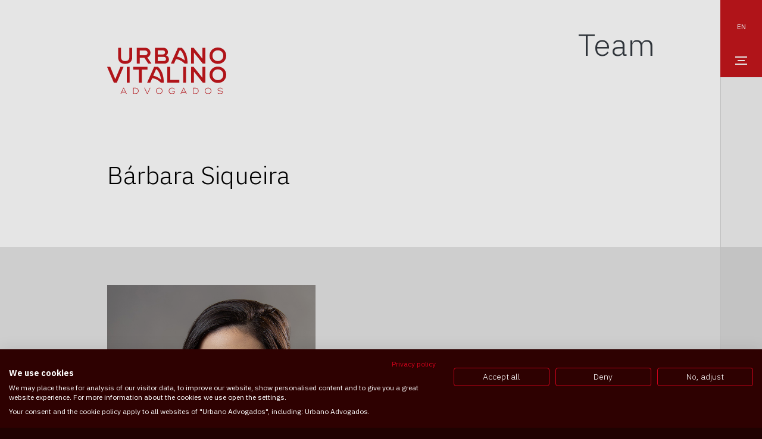

--- FILE ---
content_type: text/html; charset=UTF-8
request_url: https://www.urbanovitalino.com.br/en/member/barbara-siqueira/
body_size: 10065
content:
<!doctype html>
<html style="background: #1F0201" lang="en-US" prefix="og: https://ogp.me/ns#">
<head>
<!-- Google tag (gtag.js) --> <script async src="https://www.googletagmanager.com/gtag/js?id=G-KTLLNTHHF0"></script> <script> window.dataLayer = window.dataLayer || []; function gtag(){dataLayer.push(arguments);} gtag('js', new Date()); gtag('config', 'G-KTLLNTHHF0'); </script>
<meta charset="UTF-8">
<meta name="viewport" content="width=device-width, initial-scale=1">
<link rel="profile" href="https://gmpg.org/xfn/11">
<link rel="alternate" hreflang="pt-br" href="https://www.urbanovitalino.com.br/membro/barbara-siqueira/" />
<link rel="alternate" hreflang="en-us" href="https://www.urbanovitalino.com.br/en/member/barbara-siqueira/" />
<link rel="alternate" hreflang="es-es" href="https://www.urbanovitalino.com.br/es/integrante/barbara-siqueira/" />
<link rel="alternate" hreflang="x-default" href="https://www.urbanovitalino.com.br/membro/barbara-siqueira/" />
<!-- Search Engine Optimization by Rank Math - https://rankmath.com/ -->
<title>Bárbara Siqueira - Urbano Vitalino Advogados</title>
<meta name="robots" content="index, follow, max-snippet:-1, max-video-preview:-1, max-image-preview:large"/>
<link rel="canonical" href="https://www.urbanovitalino.com.br/en/member/barbara-siqueira/" />
<meta property="og:locale" content="en_US" />
<meta property="og:type" content="article" />
<meta property="og:title" content="Bárbara Siqueira - Urbano Vitalino Advogados" />
<meta property="og:url" content="https://www.urbanovitalino.com.br/en/member/barbara-siqueira/" />
<meta property="og:site_name" content="Urbano Vitalino Advogados" />
<meta property="article:publisher" content="https://www.facebook.com/UrbanoVitalino" />
<meta property="og:updated_time" content="2023-09-15T14:10:34+00:00" />
<meta property="og:image" content="https://www.urbanovitalino.com.br/wp-content/uploads/2021/10/barbara-siqueira.jpg" />
<meta property="og:image:secure_url" content="https://www.urbanovitalino.com.br/wp-content/uploads/2021/10/barbara-siqueira.jpg" />
<meta property="og:image:width" content="680" />
<meta property="og:image:height" content="872" />
<meta property="og:image:alt" content="Bárbara Siqueira" />
<meta property="og:image:type" content="image/jpeg" />
<meta name="twitter:card" content="summary_large_image" />
<meta name="twitter:title" content="Bárbara Siqueira - Urbano Vitalino Advogados" />
<meta name="twitter:site" content="@UrbanoVitalino" />
<meta name="twitter:creator" content="@UrbanoVitalino" />
<meta name="twitter:image" content="https://www.urbanovitalino.com.br/wp-content/uploads/2021/10/barbara-siqueira.jpg" />
<!-- /Rank Math WordPress SEO plugin -->
<link rel='dns-prefetch' href='//code.jquery.com' />
<link rel='dns-prefetch' href='//cdnjs.cloudflare.com' />
<link rel='dns-prefetch' href='//cdn.jsdelivr.net' />
<link rel='dns-prefetch' href='//d335luupugsy2.cloudfront.net' />
<link rel='dns-prefetch' href='//fonts.googleapis.com' />
<link rel="alternate" type="application/rss+xml" title="Urbano Vitalino Advogados &raquo; Feed" href="https://www.urbanovitalino.com.br/en/feed/" />
<link rel="alternate" type="application/rss+xml" title="Urbano Vitalino Advogados &raquo; Comments Feed" href="https://www.urbanovitalino.com.br/en/comments/feed/" />
<link rel="alternate" title="oEmbed (JSON)" type="application/json+oembed" href="https://www.urbanovitalino.com.br/en/wp-json/oembed/1.0/embed?url=https%3A%2F%2Fwww.urbanovitalino.com.br%2Fen%2Fmember%2Fbarbara-siqueira%2F" />
<link rel="alternate" title="oEmbed (XML)" type="text/xml+oembed" href="https://www.urbanovitalino.com.br/en/wp-json/oembed/1.0/embed?url=https%3A%2F%2Fwww.urbanovitalino.com.br%2Fen%2Fmember%2Fbarbara-siqueira%2F&#038;format=xml" />
<style id='wp-img-auto-sizes-contain-inline-css' type='text/css'>
img:is([sizes=auto i],[sizes^="auto," i]){contain-intrinsic-size:3000px 1500px}
/*# sourceURL=wp-img-auto-sizes-contain-inline-css */
</style>
<link rel='stylesheet' id='wp-block-library-css' href='https://www.urbanovitalino.com.br/wp-includes/css/dist/block-library/style.min.css?ver=6.9' type='text/css' media='all' />
<style id='global-styles-inline-css' type='text/css'>
:root{--wp--preset--aspect-ratio--square: 1;--wp--preset--aspect-ratio--4-3: 4/3;--wp--preset--aspect-ratio--3-4: 3/4;--wp--preset--aspect-ratio--3-2: 3/2;--wp--preset--aspect-ratio--2-3: 2/3;--wp--preset--aspect-ratio--16-9: 16/9;--wp--preset--aspect-ratio--9-16: 9/16;--wp--preset--color--black: #000000;--wp--preset--color--cyan-bluish-gray: #abb8c3;--wp--preset--color--white: #ffffff;--wp--preset--color--pale-pink: #f78da7;--wp--preset--color--vivid-red: #cf2e2e;--wp--preset--color--luminous-vivid-orange: #ff6900;--wp--preset--color--luminous-vivid-amber: #fcb900;--wp--preset--color--light-green-cyan: #7bdcb5;--wp--preset--color--vivid-green-cyan: #00d084;--wp--preset--color--pale-cyan-blue: #8ed1fc;--wp--preset--color--vivid-cyan-blue: #0693e3;--wp--preset--color--vivid-purple: #9b51e0;--wp--preset--gradient--vivid-cyan-blue-to-vivid-purple: linear-gradient(135deg,rgb(6,147,227) 0%,rgb(155,81,224) 100%);--wp--preset--gradient--light-green-cyan-to-vivid-green-cyan: linear-gradient(135deg,rgb(122,220,180) 0%,rgb(0,208,130) 100%);--wp--preset--gradient--luminous-vivid-amber-to-luminous-vivid-orange: linear-gradient(135deg,rgb(252,185,0) 0%,rgb(255,105,0) 100%);--wp--preset--gradient--luminous-vivid-orange-to-vivid-red: linear-gradient(135deg,rgb(255,105,0) 0%,rgb(207,46,46) 100%);--wp--preset--gradient--very-light-gray-to-cyan-bluish-gray: linear-gradient(135deg,rgb(238,238,238) 0%,rgb(169,184,195) 100%);--wp--preset--gradient--cool-to-warm-spectrum: linear-gradient(135deg,rgb(74,234,220) 0%,rgb(151,120,209) 20%,rgb(207,42,186) 40%,rgb(238,44,130) 60%,rgb(251,105,98) 80%,rgb(254,248,76) 100%);--wp--preset--gradient--blush-light-purple: linear-gradient(135deg,rgb(255,206,236) 0%,rgb(152,150,240) 100%);--wp--preset--gradient--blush-bordeaux: linear-gradient(135deg,rgb(254,205,165) 0%,rgb(254,45,45) 50%,rgb(107,0,62) 100%);--wp--preset--gradient--luminous-dusk: linear-gradient(135deg,rgb(255,203,112) 0%,rgb(199,81,192) 50%,rgb(65,88,208) 100%);--wp--preset--gradient--pale-ocean: linear-gradient(135deg,rgb(255,245,203) 0%,rgb(182,227,212) 50%,rgb(51,167,181) 100%);--wp--preset--gradient--electric-grass: linear-gradient(135deg,rgb(202,248,128) 0%,rgb(113,206,126) 100%);--wp--preset--gradient--midnight: linear-gradient(135deg,rgb(2,3,129) 0%,rgb(40,116,252) 100%);--wp--preset--font-size--small: 13px;--wp--preset--font-size--medium: 20px;--wp--preset--font-size--large: 36px;--wp--preset--font-size--x-large: 42px;--wp--preset--spacing--20: 0.44rem;--wp--preset--spacing--30: 0.67rem;--wp--preset--spacing--40: 1rem;--wp--preset--spacing--50: 1.5rem;--wp--preset--spacing--60: 2.25rem;--wp--preset--spacing--70: 3.38rem;--wp--preset--spacing--80: 5.06rem;--wp--preset--shadow--natural: 6px 6px 9px rgba(0, 0, 0, 0.2);--wp--preset--shadow--deep: 12px 12px 50px rgba(0, 0, 0, 0.4);--wp--preset--shadow--sharp: 6px 6px 0px rgba(0, 0, 0, 0.2);--wp--preset--shadow--outlined: 6px 6px 0px -3px rgb(255, 255, 255), 6px 6px rgb(0, 0, 0);--wp--preset--shadow--crisp: 6px 6px 0px rgb(0, 0, 0);}:where(.is-layout-flex){gap: 0.5em;}:where(.is-layout-grid){gap: 0.5em;}body .is-layout-flex{display: flex;}.is-layout-flex{flex-wrap: wrap;align-items: center;}.is-layout-flex > :is(*, div){margin: 0;}body .is-layout-grid{display: grid;}.is-layout-grid > :is(*, div){margin: 0;}:where(.wp-block-columns.is-layout-flex){gap: 2em;}:where(.wp-block-columns.is-layout-grid){gap: 2em;}:where(.wp-block-post-template.is-layout-flex){gap: 1.25em;}:where(.wp-block-post-template.is-layout-grid){gap: 1.25em;}.has-black-color{color: var(--wp--preset--color--black) !important;}.has-cyan-bluish-gray-color{color: var(--wp--preset--color--cyan-bluish-gray) !important;}.has-white-color{color: var(--wp--preset--color--white) !important;}.has-pale-pink-color{color: var(--wp--preset--color--pale-pink) !important;}.has-vivid-red-color{color: var(--wp--preset--color--vivid-red) !important;}.has-luminous-vivid-orange-color{color: var(--wp--preset--color--luminous-vivid-orange) !important;}.has-luminous-vivid-amber-color{color: var(--wp--preset--color--luminous-vivid-amber) !important;}.has-light-green-cyan-color{color: var(--wp--preset--color--light-green-cyan) !important;}.has-vivid-green-cyan-color{color: var(--wp--preset--color--vivid-green-cyan) !important;}.has-pale-cyan-blue-color{color: var(--wp--preset--color--pale-cyan-blue) !important;}.has-vivid-cyan-blue-color{color: var(--wp--preset--color--vivid-cyan-blue) !important;}.has-vivid-purple-color{color: var(--wp--preset--color--vivid-purple) !important;}.has-black-background-color{background-color: var(--wp--preset--color--black) !important;}.has-cyan-bluish-gray-background-color{background-color: var(--wp--preset--color--cyan-bluish-gray) !important;}.has-white-background-color{background-color: var(--wp--preset--color--white) !important;}.has-pale-pink-background-color{background-color: var(--wp--preset--color--pale-pink) !important;}.has-vivid-red-background-color{background-color: var(--wp--preset--color--vivid-red) !important;}.has-luminous-vivid-orange-background-color{background-color: var(--wp--preset--color--luminous-vivid-orange) !important;}.has-luminous-vivid-amber-background-color{background-color: var(--wp--preset--color--luminous-vivid-amber) !important;}.has-light-green-cyan-background-color{background-color: var(--wp--preset--color--light-green-cyan) !important;}.has-vivid-green-cyan-background-color{background-color: var(--wp--preset--color--vivid-green-cyan) !important;}.has-pale-cyan-blue-background-color{background-color: var(--wp--preset--color--pale-cyan-blue) !important;}.has-vivid-cyan-blue-background-color{background-color: var(--wp--preset--color--vivid-cyan-blue) !important;}.has-vivid-purple-background-color{background-color: var(--wp--preset--color--vivid-purple) !important;}.has-black-border-color{border-color: var(--wp--preset--color--black) !important;}.has-cyan-bluish-gray-border-color{border-color: var(--wp--preset--color--cyan-bluish-gray) !important;}.has-white-border-color{border-color: var(--wp--preset--color--white) !important;}.has-pale-pink-border-color{border-color: var(--wp--preset--color--pale-pink) !important;}.has-vivid-red-border-color{border-color: var(--wp--preset--color--vivid-red) !important;}.has-luminous-vivid-orange-border-color{border-color: var(--wp--preset--color--luminous-vivid-orange) !important;}.has-luminous-vivid-amber-border-color{border-color: var(--wp--preset--color--luminous-vivid-amber) !important;}.has-light-green-cyan-border-color{border-color: var(--wp--preset--color--light-green-cyan) !important;}.has-vivid-green-cyan-border-color{border-color: var(--wp--preset--color--vivid-green-cyan) !important;}.has-pale-cyan-blue-border-color{border-color: var(--wp--preset--color--pale-cyan-blue) !important;}.has-vivid-cyan-blue-border-color{border-color: var(--wp--preset--color--vivid-cyan-blue) !important;}.has-vivid-purple-border-color{border-color: var(--wp--preset--color--vivid-purple) !important;}.has-vivid-cyan-blue-to-vivid-purple-gradient-background{background: var(--wp--preset--gradient--vivid-cyan-blue-to-vivid-purple) !important;}.has-light-green-cyan-to-vivid-green-cyan-gradient-background{background: var(--wp--preset--gradient--light-green-cyan-to-vivid-green-cyan) !important;}.has-luminous-vivid-amber-to-luminous-vivid-orange-gradient-background{background: var(--wp--preset--gradient--luminous-vivid-amber-to-luminous-vivid-orange) !important;}.has-luminous-vivid-orange-to-vivid-red-gradient-background{background: var(--wp--preset--gradient--luminous-vivid-orange-to-vivid-red) !important;}.has-very-light-gray-to-cyan-bluish-gray-gradient-background{background: var(--wp--preset--gradient--very-light-gray-to-cyan-bluish-gray) !important;}.has-cool-to-warm-spectrum-gradient-background{background: var(--wp--preset--gradient--cool-to-warm-spectrum) !important;}.has-blush-light-purple-gradient-background{background: var(--wp--preset--gradient--blush-light-purple) !important;}.has-blush-bordeaux-gradient-background{background: var(--wp--preset--gradient--blush-bordeaux) !important;}.has-luminous-dusk-gradient-background{background: var(--wp--preset--gradient--luminous-dusk) !important;}.has-pale-ocean-gradient-background{background: var(--wp--preset--gradient--pale-ocean) !important;}.has-electric-grass-gradient-background{background: var(--wp--preset--gradient--electric-grass) !important;}.has-midnight-gradient-background{background: var(--wp--preset--gradient--midnight) !important;}.has-small-font-size{font-size: var(--wp--preset--font-size--small) !important;}.has-medium-font-size{font-size: var(--wp--preset--font-size--medium) !important;}.has-large-font-size{font-size: var(--wp--preset--font-size--large) !important;}.has-x-large-font-size{font-size: var(--wp--preset--font-size--x-large) !important;}
/*# sourceURL=global-styles-inline-css */
</style>
<style id='classic-theme-styles-inline-css' type='text/css'>
/*! This file is auto-generated */
.wp-block-button__link{color:#fff;background-color:#32373c;border-radius:9999px;box-shadow:none;text-decoration:none;padding:calc(.667em + 2px) calc(1.333em + 2px);font-size:1.125em}.wp-block-file__button{background:#32373c;color:#fff;text-decoration:none}
/*# sourceURL=/wp-includes/css/classic-themes.min.css */
</style>
<link rel='stylesheet' id='contact-form-7-css' href='https://www.urbanovitalino.com.br/wp-content/plugins/contact-form-7/includes/css/styles.css?ver=6.1.4' type='text/css' media='all' />
<style id='wpgb-head-inline-css' type='text/css'>
.wp-grid-builder:not(.wpgb-template),.wpgb-facet{opacity:0.01}.wpgb-facet fieldset{margin:0;padding:0;border:none;outline:none;box-shadow:none}.wpgb-facet fieldset:last-child{margin-bottom:40px;}.wpgb-facet fieldset legend.wpgb-sr-only{height:1px;width:1px}
/*# sourceURL=wpgb-head-inline-css */
</style>
<link rel='stylesheet' id='wpml-legacy-horizontal-list-0-css' href='https://www.urbanovitalino.com.br/wp-content/plugins/sitepress-multilingual-cms/templates/language-switchers/legacy-list-horizontal/style.min.css?ver=1' type='text/css' media='all' />
<style id='wpml-legacy-horizontal-list-0-inline-css' type='text/css'>
a.wpml-ls-link { font-size: 0.75rem; color: #fff !important; padding: 0.7rem !important; text-align: center; text-decoration: none; background-color: transparent; font-family: "IBM Plex Sans", sans-serif, -apple-system, BlinkMacSystemFont, "Segoe UI", Roboto, "Helvetica Neue", Arial, "Noto Sans", "Apple Color Emoji", "Segoe UI Emoji", "Segoe UI Symbol", "Noto Color Emoji"; } .wpml-ls-legacy-list-horizontal .wpml-ls-item { display: none; } .wpml-ls-legacy-list-horizontal .wpml-ls-item.wpml-ls-current-language { display: inline-block; } header.sidebar-active li.wpml-ls-item { display: inline-block; } a.wpml-ls-link:hover, header.sidebar-active li.wpml-ls-current-language a { background-color: #2E0100; } #lang_sel_list ul { padding-inline-start: initial; }
/*# sourceURL=wpml-legacy-horizontal-list-0-inline-css */
</style>
<link rel='stylesheet' id='google-fonts-css' href='https://fonts.googleapis.com/css?family=IBM+Plex+Mono%3A400%2C400i%2C500%2C500i%7CIBM+Plex+Sans%3A300%2C400%2C400i%2C500%2C500i%2C700%2C700i&#038;display=swap&#038;ver=6.9' type='text/css' media='all' />
<link rel='stylesheet' id='aos-css' href='https://cdnjs.cloudflare.com/ajax/libs/aos/2.1.1/aos.css?ver=6.9' type='text/css' media='all' />
<script type="text/javascript" src="https://code.jquery.com/jquery-3.7.1.min.js?ver=3.7.1" id="jquery-core-js"></script>
<script type="text/javascript" src="https://code.jquery.com/jquery-migrate-3.4.1.min.js?ver=3.4.1" id="jquery-migrate-js"></script>
<link rel="https://api.w.org/" href="https://www.urbanovitalino.com.br/en/wp-json/" /><link rel="alternate" title="JSON" type="application/json" href="https://www.urbanovitalino.com.br/en/wp-json/wp/v2/membro/15985" /><link rel="EditURI" type="application/rsd+xml" title="RSD" href="https://www.urbanovitalino.com.br/xmlrpc.php?rsd" />
<meta name="generator" content="WordPress 6.9" />
<link rel='shortlink' href='https://www.urbanovitalino.com.br/en/?p=15985' />
<meta name="generator" content="WPML ver:4.8.6 stt:1,44,2;" />
<noscript><style>.wp-grid-builder .wpgb-card.wpgb-card-hidden .wpgb-card-wrapper{opacity:1!important;visibility:visible!important;transform:none!important}.wpgb-facet {opacity:1!important;pointer-events:auto!important}.wpgb-facet *:not(.wpgb-pagination-facet){display:none}</style></noscript>	<script async src="https://www.googletagmanager.com/gtag/js?id=UA-63712685-6"></script>
<script>
window.dataLayer = window.dataLayer || [];
function gtag(){dataLayer.push(arguments);}
gtag('js', new Date());
gtag('config', 'UA-63712685-6');
</script>
<link rel="icon" href="https://www.urbanovitalino.com.br/wp-content/uploads/2021/12/cropped-vela_favico-32x32.png" sizes="32x32" />
<link rel="icon" href="https://www.urbanovitalino.com.br/wp-content/uploads/2021/12/cropped-vela_favico-192x192.png" sizes="192x192" />
<link rel="apple-touch-icon" href="https://www.urbanovitalino.com.br/wp-content/uploads/2021/12/cropped-vela_favico-180x180.png" />
<meta name="msapplication-TileImage" content="https://www.urbanovitalino.com.br/wp-content/uploads/2021/12/cropped-vela_favico-270x270.png" />
<link rel='stylesheet' id='slick-css' href='https://cdnjs.cloudflare.com/ajax/libs/slick-carousel/1.9.0/slick.min.css?ver=6.9' type='text/css' media='all' />
<link rel='stylesheet' id='slick-theme-css' href='https://cdnjs.cloudflare.com/ajax/libs/slick-carousel/1.9.0/slick-theme.min.css?ver=6.9' type='text/css' media='all' />
<link rel='stylesheet' id='lity-css' href='https://cdnjs.cloudflare.com/ajax/libs/lity/2.4.0/lity.min.css' type='text/css' media='all' />
<link rel='stylesheet' id='nice-select-css' href='https://cdnjs.cloudflare.com/ajax/libs/jquery-nice-select/1.1.0/css/nice-select.min.css' type='text/css' media='all' />
<link rel='stylesheet' id='bootstrap-css' href='https://www.urbanovitalino.com.br/wp-content/themes/urbano-vitalino/assets/css/styles.min.css?ver=6.9' type='text/css' media='all' />
<link rel='stylesheet' id='urbano-vitalino-css' href='https://www.urbanovitalino.com.br/wp-content/themes/urbano-vitalino/style.css?ver=18985' type='text/css' media='all' />
</head>
<body class="wp-singular membro-template-default single single-membro postid-15985 wp-theme-urbano-vitalino blog-single-post">
<!-- Google tag (gtag.js) --> <script async src="https://www.googletagmanager.com/gtag/js?id=G-KTLLNTHHF0"></script> <script> window.dataLayer = window.dataLayer || []; function gtag(){dataLayer.push(arguments);} gtag('js', new Date()); gtag('config', 'G-KTLLNTHHF0'); </script>
<div class="overlay"></div>
<header class="header__main overlay-right overlay-right--gray-lighter-border">
<nav class="sidebar">
<div class="sidebar__top">
<div class="sidebar__lt">
<div class="lang_sel_list_horizontal wpml-ls-statics-shortcode_actions wpml-ls wpml-ls-legacy-list-horizontal" id="lang_sel_list">
<ul role="menu"><li class="icl-pt-br wpml-ls-slot-shortcode_actions wpml-ls-item wpml-ls-item-pt-br wpml-ls-first-item wpml-ls-item-legacy-list-horizontal" role="none">
<a href="https://www.urbanovitalino.com.br/membro/barbara-siqueira/" class="wpml-ls-link" role="menuitem"  aria-label="Switch to PT" title="Switch to PT" >
<span class="wpml-ls-native icl_lang_sel_native" lang="pt-br">PT</span></a>
</li><li class="icl-en wpml-ls-slot-shortcode_actions wpml-ls-item wpml-ls-item-en wpml-ls-current-language wpml-ls-item-legacy-list-horizontal" role="none">
<a href="https://www.urbanovitalino.com.br/en/member/barbara-siqueira/" class="wpml-ls-link" role="menuitem" >
<span class="wpml-ls-native icl_lang_sel_native" role="menuitem">EN</span></a>
</li><li class="icl-es wpml-ls-slot-shortcode_actions wpml-ls-item wpml-ls-item-es wpml-ls-last-item wpml-ls-item-legacy-list-horizontal" role="none">
<a href="https://www.urbanovitalino.com.br/es/integrante/barbara-siqueira/" class="wpml-ls-link" role="menuitem"  aria-label="Switch to ES" title="Switch to ES" >
<span class="wpml-ls-native icl_lang_sel_native" lang="es">ES</span></a>
</li></ul>
</div>
<a class="sidebar__toggler" href="#" id="toggler-menu-sidebar"></a>
</div>
<ul id="primary-menu" class="sidebar__nav"><li id="menu-item-32061" class="menu-item-search mb-3 menu-item menu-item-type-custom menu-item-object-custom menu-item-32061"><a href="/en/search/"><img src="https://www.urbanovitalino.com.br/wp-content/themes/urbano-vitalino/assets/img/icon-search.svg" alt="Go to search" /></a></li>
<li id="menu-item-32062" class="menu-item menu-item-type-custom menu-item-object-custom menu-item-32062"><a href="/en/#about">About</a></li>
<li id="menu-item-32063" class="menu-item menu-item-type-custom menu-item-object-custom menu-item-32063"><a href="/en/#expertise">Expertise</a></li>
<li id="menu-item-32064" class="menu-item menu-item-type-custom menu-item-object-custom menu-item-32064"><a href="/blog/">Blog</a></li>
<li id="menu-item-32065" class="menu-item menu-item-type-custom menu-item-object-custom menu-item-32065"><a href="/en/team/">Team</a></li>
<li id="menu-item-32066" class="menu-item menu-item-type-custom menu-item-object-custom menu-item-32066"><a href="#contact">Contact</a></li>
<li id="menu-item-32067" class="menu-item menu-item-type-custom menu-item-object-custom menu-item-32067"><a href="https://fortesrh.urbanovitalino.adv.br/fortesrh/externo/prepareLogin.action?empresaId=8">Join Us</a></li>
<li id="menu-item-32068" class="mb-3 menu-item menu-item-type-custom menu-item-object-custom menu-item-32068"><a href="/en/#location">Locations</a></li>
<li id="menu-item-32069" class="menu-item-social d-inline-block ml-3 mr-2 menu-item menu-item-type-custom menu-item-object-custom menu-item-32069"><a target="_blank" href="https://www.facebook.com/UrbanoVitalino"><img src="https://www.urbanovitalino.com.br/wp-content/themes/urbano-vitalino/assets/img/icon-facebook.svg" alt="Facebook" /></a></li>
<li id="menu-item-32070" class="menu-item-social d-inline-block mx-2 menu-item menu-item-type-custom menu-item-object-custom menu-item-32070"><a target="_blank" href="https://www.linkedin.com/company/urbanovitalinoadv/"><img src="https://www.urbanovitalino.com.br/wp-content/themes/urbano-vitalino/assets/img/icon-linkedin.svg" alt="Linkedin" /></a></li>
<li id="menu-item-32071" class="menu-item-social d-inline-block mx-2 menu-item menu-item-type-custom menu-item-object-custom menu-item-32071"><a target="_blank" href="https://www.instagram.com/urbanovitalinoadv/"><img src="https://www.urbanovitalino.com.br/wp-content/themes/urbano-vitalino/assets/img/icon-instagram-v2.svg" alt="Instagram" /></a></li>
</ul>    </div>
</nav>
<div class="container">
<div class="row justify-content-center ">
<div class="col-10 col-sm-6 col-md-5 col-lg-5 d-flex align-items-center">
<a href="https://www.urbanovitalino.com.br/en/"><img class="logo" src="https://www.urbanovitalino.com.br/wp-content/themes/urbano-vitalino/assets/img/logo-urbano-new.svg" alt="Urbano Vitalino Advogados"></a>
</div>
<div class="col-10 mt-3 mt-sm-0 col-sm-4 col-md-5 text-right d-flex justify-content-md-end align-items-sm-center">
<h1 class="text-dark">Team</h1>
</div>
</div>
</div>
</header>
<main>
<article class="single-post">
<header class="single-post__header overlay-right overlay-right--gray-lighter-border">
<div class="container">
<div class="row justify-content-center mt-5 pb-6">
<div class="col-10">
<h1 data-aos="fade-up" data-aos-duration="1000" data-aos-delay="100" class="single-post__title">Bárbara Siqueira</h1>
<div data-aos="fade" data-aos-duration="500" data-aos-delay="500" class="single-post__meta">
</div>
</div>
</div>
</div>
</header>
<section class="overlay-right overlay-right--gray-2-border">
<div class="container">
<div class="row justify-content-center py-6">
<div class="col-sm-5 col-md-4 col-lg-4 member-content">
<img class="w-100" src="https://www.urbanovitalino.com.br/wp-content/uploads/2021/10/barbara-siqueira.jpg">
<br><br>
<div class="member-detail">E-mail</div><a href="/cdn-cgi/l/email-protection#ddbfbcafbfbcafbc82aeb4aca8b8b4afbc9da8afbfbcb3b2abb4a9bcb1b4b3b2f3beb2b0f3bfaf"><span class="__cf_email__" data-cfemail="45272437272437241a362c3430202c372405303727242b2a332c3124292c2b2a6b262a286b2737">[email&#160;protected]</span></a>
<br><br>
</div>
<div class="col-sm-5 col-md-6 text-dark pt-sm-0 member-content">
</div>
</div>
<div class="row justify-content-center pb-6 text-monospace">
<div class="col-10"><a class="btn btn--arrow-right-black btn--border-bottom-black ml-auto d-table text-dark mt-4" href="https://www.urbanovitalino.com.br/en/team/">Meet the team</a></div>
</div>
</div>
</section>
</article>
</main><!-- #main -->

<svg xmlns="http://www.w3.org/2000/svg" class="d-none">
<filter id="blur">
<feGaussianBlur stdDeviation="30" />
</filter>
</svg>
<svg xmlns="http://www.w3.org/2000/svg" class="d-none" preserveAspectRatio="none">
<symbol id="arrow-down" viewBox="0 0 16.046 26.787">
<path d="M15.789,17.777a.881.881,0,0,0-1.244,0L8.9,23.419V.88a.88.88,0,1,0-1.759,0V23.419L1.5,17.777A.88.88,0,0,0,.258,19.022l7.765,7.765,7.766-7.765A.882.882,0,0,0,15.789,17.777Z" />
</symbol>
</svg>
<svg xmlns="http://www.w3.org/2000/svg" width="13.082" height="13.053" class="d-none">
<symbol id="arrow-right-up" viewBox="0 0 13.082 13.053">
<g transform="translate(0 12.802) rotate(-90)">
<path d="M5269.118,518.659h12.3V506.076" transform="translate(-5269.118 -506.076)" fill="none" stroke="#000" stroke-width="1"/>
<path d="M5280,517.355l-11.86-11.86" transform="translate(-5268.039 -504.778)" fill="none" stroke="#000" stroke-width="1"/>
</g>
</symbol>
</svg>
<footer class="pt-7 footer" id="">
<div class="container">
<div class="row justify-content-center">
<div class="col-11 col-lg-10 text-center">
<img class="footer__logo mb-7" src="https://www.urbanovitalino.com.br/wp-content/themes/urbano-vitalino/assets/img/logo-urbano-new.svg">
</div>
</div>
<div class="row justify-content-left">
<div class="col-11 col-lg-6">
<div class="address address--sao-paulo">
<div class="row justify-content-center">
<div class="col-12"><span class="address__name">São Paulo</span></div>
</div>
<div class="row justify-content-center">
<div class="col-12 col-md-6">
<p class="address__location">Av. Chedid Jafet, 222<br>Millennium Office Park<br>2º andar - Torre B<br>
Vila Olímpia, São Paulo - SP</p>
</div>
<div class="col-12 col-md-6 text-md-right">
CEP: 04551-065<br>
<a class="address__phone" href="tel:+551147807900">(55 11) 4780-7900</a>
<a class="address__email" href="/cdn-cgi/l/email-protection#2c5f5c6c595e4e4d42435a45584d40454243024f4341024e5e"><span class="__cf_email__" data-cfemail="8af9facafff8e8ebe4e5fce3feebe6e3e4e5a4e9e5e7a4e8f8">[email&#160;protected]</span></a>
</div>
</div>
</div>
</div>
<div class="col-11 col-lg-6">
<div class="address address--rio-de-janeiro">
<div class="row justify-content-center">
<div class="col-12"><span class="address__name">Rio de janeiro</span></div>
</div>
<div class="row justify-content-center">
<div class="col-12 col-md-6">
<p class="address__location">Rua Álvaro Alvim, 27<br>Sala 63<br>Centro, Rio de Janeiro - RJ</p>
</div>
<div class="col-12 col-md-6 text-md-right">
CEP: 20031-010<br>
<a class="address__phone" href="tel:+552131900675">(55) 21 3190-0675</a>
<a class="address__email" href="/cdn-cgi/l/email-protection#ddafb79da8afbfbcb3b2abb4a9bcb1b4b3b2f3beb2b0f3bfaf"><span class="__cf_email__" data-cfemail="94e6fed4e1e6f6f5fafbe2fde0f5f8fdfafbbaf7fbf9baf6e6">[email&#160;protected]</span></a>
</div>
</div>
</div>
</div>
<div class="col-11 col-lg-6">
<div class="address address--brasilia">
<div class="row justify-content-center">
<div class="col-12"><span class="address__name">Brasília</span></div>
</div>
<div class="row justify-content-center">
<div class="col-12 col-md-6">
<p class="address__location">Qd. SCRN 714/715, Bloco B<br>Asa Norte, Brasília - DF</p>
</div>
<div class="col-12 col-md-6 text-md-right">
CEP: 70761-620<br>
<a class="address__email" href="/cdn-cgi/l/email-protection#c7a3a187b2b5a5a6a9a8b1aeb3a6abaea9a8e9a4a8aae9a5b5"><span class="__cf_email__" data-cfemail="1d797b5d686f7f7c73726b74697c71747372337e7270337f6f">[email&#160;protected]</span></a>
</div>
</div>
</div>
</div>
<div class="col-11 col-lg-6">
<div class="address address--recife">
<div class="row justify-content-center">
<div class="col-12"><span class="address__name">Recife</span></div>
</div>
<div class="row justify-content-center">
<div class="col-12 col-md-6">
<p class="address__location">Av. Visconde de Suassuna, 639<br>Santo Amaro, Recife - PE</p>
</div>
<div class="col-12 col-md-6 text-md-right">
CEP: 50050-540<br><a class="address__phone" href="tel:+558137974455">(55) 81 3797-4455</a>
<a class="address__email" href="/cdn-cgi/l/email-protection#26564366535444474849504f52474a4f48490845494b084454"><span class="__cf_email__" data-cfemail="f68693b6838494979899809f82979a9f9899d895999bd89484">[email&#160;protected]</span></a>
</div>
</div>
</div>
</div>
<div class="col-11 col-lg-6">
<div class="address address--porto-alegre">
<div class="row justify-content-center">
<div class="col-12"><span class="address__name">Porto Alegre</span></div>
</div>
<div class="row justify-content-center">
<div class="col-12 col-md-6">
<p class="address__location">Av. Praia de Belas, nº 1212<br />Praia de Belas<br />Porto Alegre - RS</p>
</div>
<div class="col-12 col-md-6 text-md-right">
CEP: 90110-000<br><a class="address__phone" href="tel:+551138477900">(55) 11 4780-7900</a>
<a class="address__email" href="/cdn-cgi/l/email-protection#77050437020515161918011e03161b1e19185914181a591505"><span class="__cf_email__" data-cfemail="27555467525545464948514e53464b4e49480944484a094555">[email&#160;protected]</span></a>
</div>
</div>
</div>
</div>
<div class="col-11 col-lg-6">
<div class="address address--fortaleza">
<div class="row justify-content-center">
<div class="col-12"><span class="address__name">Fortaleza</span></div>
</div>
<div class="row justify-content-center">
<div class="col-12 col-md-6">
<p class="address__location">R. Vicente Linhares, 500<br />Ed. Office Plaza, 22º andar<br />Aldeota, Fortaleza - CE</p>
</div>
<div class="col-12 col-md-6 text-md-right">
CEP: 60135-270<br><a class="address__phone" href="tel:+558530991785">(55) 85 3099-1785</a>
<a class="address__email" href="/cdn-cgi/l/email-protection#1f7c7a5f6a6d7d7e717069766b7e73767170317c7072317d6d"><span class="__cf_email__" data-cfemail="34575174414656555a5b425d4055585d5a5b1a575b591a5646">[email&#160;protected]</span></a>
</div>
</div>
</div>
</div>
<div class="col-11 col-lg-6">
<div class="address address--manaus">
<div class="row justify-content-center">
<div class="col-12"><span class="address__name">Manaus</span></div>
</div>
<div class="row justify-content-center">
<div class="col-12 col-md-6">
<p class="address__location">Av. André Araújo, nº 97<br />Adrianópolis, Manaus - AM<br />
</div>
<div class="col-12 col-md-6 text-md-right">
CEP: 69057-025<br><a class="address__phone" href="tel:+559230857894">(55) 92 3085-7894</a>
<a class="address__email" href="/cdn-cgi/l/email-protection#e48589a4919686858a8b928d9085888d8a8bca878b89ca8696"><span class="__cf_email__" data-cfemail="64050924111606050a0b120d1005080d0a0b4a070b094a0616">[email&#160;protected]</span></a>
</div>
</div>
</div>
</div>
<div class="col-11 col-lg-6">
<div class="address address--joao-pessoa">
<div class="row justify-content-center">
<div class="col-12"><span class="address__name">João Pessoa</span></div>
</div>
<div class="row justify-content-center">
<div class="col-12 col-md-6">
<p class="address__location">Av. Presidente Epitácio Pessoa, 955, Sala 0000A<br />Bairro dos Estados, João Pessoa - PB</p>
</div>
<div class="col-12 col-md-6 text-md-right">
CEP: 58030-000<br><a class="address__phone" href="tel:+558137974455">(55) 83 3244-7792</a>
<a class="address__email" href="/cdn-cgi/l/email-protection#9eeefcdeebecfcfff0f1e8f7eafff2f7f0f1b0fdf1f3b0fcec"><span class="__cf_email__" data-cfemail="1b6b795b6e69797a75746d726f7a7772757435787476357969">[email&#160;protected]</span></a>
</div>
</div>
</div>
</div>
<div class="col-11 col-lg-6">
<div class="address address--lisboa">
<div class="row justify-content-center">
<div class="col-12"><span class="address__name">Belém</span></div>
</div>
<div class="row justify-content-center">
<div class="col-12 col-md-6">
<p class="address__location">Rua Municipalidade, nº 985<br>Ed. Mirai Offices - Sala 1305<br>Umarizal, Belém - PA</p>
</div>
<div class="col-12 col-md-6 text-md-right">
<a class="address__phone" href="tel:+559230857894">CEP: 66050-350<br />(55) 92 3085-7894</a>
<a class="address__email" href="/cdn-cgi/l/email-protection#4e3e2f0e3b3c2c2f202138273a2f22272021602d2123602c3c"><span class="__cf_email__" data-cfemail="aadacbeadfd8c8cbc4c5dcc3decbc6c3c4c584c9c5c784c8d8">[email&#160;protected]</span></a>
</div>
</div>
</div>
</div>
<div class="col-11 col-lg-6">
<div class="address address--natal">
<div class="row justify-content-center">
<div class="col-12"><span class="address__name">Natal</span></div>
</div>
<div class="row justify-content-center">
<div class="col-12 col-md-6">
<p class="address__location">Rua Militão Chaves, nº 2049, Sala 209<br/>Candelária, Natal - RN</p>
</div>
<div class="col-12 col-md-6 text-md-right">
CEP: 59064-440<br><a class="address__phone" href="tel:+558436060777">(55) 84 3606-0777</a>
<a class="address__email" href="/cdn-cgi/l/email-protection#c9bba789bcbbaba8a7a6bfa0bda8a5a0a7a6e7aaa6a4e7abbb"><span class="__cf_email__" data-cfemail="4c3e220c393e2e2d22233a25382d20252223622f2321622e3e">[email&#160;protected]</span></a>
</div>							
</div>
</div>
</div>	
<div class="col-11 col-lg-6">
<div class="address address--salvador">
<div class="row justify-content-center">
<div class="col-12"><span class="address__name">Salvador</span></div>
</div>
<div class="row justify-content-center">
<div class="col-12 col-md-6">
<p class="address__location">Rua Ewerton Visco, 290<br>Salas 817/818 <br>Caminho das Árvores - Salvador - BA</p>
</div>
<div class="col-12 col-md-6 text-md-right">
CEP: 41820-022<br><a class="address__phone" href="tel:+557121379660">(55) 71 2137-9660</a>
<a class="address__email" href="/cdn-cgi/l/email-protection#98faf9d8edeafaf9f6f7eef1ecf9f4f1f6f7b6fbf7f5b6faea"><span class="__cf_email__" data-cfemail="8ceeedccf9feeeede2e3fae5f8ede0e5e2e3a2efe3e1a2eefe">[email&#160;protected]</span></a>
</div>
</div>
</div>
</div>
<div class="col-11 col-lg-6">
<div class="address address--aracaju">
<div class="row justify-content-center">
<div class="col-12"><span class="address__name">Aracaju</span></div>
</div>
<div class="row justify-content-center">
<div class="col-12 col-md-6">
<p class="address__location">Av. Jorge Amado, nº 1565<br>Jardins, Aracaju - Sergipe - SE</p>
</div>
<div class="col-12 col-md-6 text-md-right">
CEP: 9025-330<br><a class="address__phone" href="tel:+557121379660">(55) 71 2137-9660</a>
<a class="address__email" href="/cdn-cgi/l/email-protection#f98a9cb98c8b9b9897968f908d9895909796d79a9694d79b8b"><span class="__cf_email__" data-cfemail="f78492b7828595969998819e83969b9e9998d994989ad99585">[email&#160;protected]</span></a>
</div>
</div>
</div>
</div>
<div class="col-11 col-lg-6">
<div class="address address--maceio">
<div class="row justify-content-center">
<div class="col-12"><span class="address__name">Maceió</span></div>
</div>
<div class="row justify-content-center">
<div class="col-12 col-md-6">
<p class="address__location">Av. Fernandes Lima, nº 8<br>Ed. Centenário Office<br>Farol, Maceió - AL</p>
</div>
<div class="col-12 col-md-6 text-md-right">
CEP: 57051-200<br /><a class="address__phone" href="tel:+558137974455">(55) 81 3797-4455</a>
<a class="address__email" href="/cdn-cgi/l/email-protection#eb8a87ab9e99898a85849d829f8a87828584c5888486c58999"><span class="__cf_email__" data-cfemail="10717c50656272717e7f667964717c797e7f3e737f7d3e7262">[email&#160;protected]</span></a>
</div>
</div>
</div>
</div>
<div class="col-11 col-lg-6">
<div class="address address--sao-luis">
<div class="row justify-content-center">
<div class="col-12"><span class="address__name">São Luís</span></div>
</div>
<div class="row justify-content-center">
<div class="col-12 col-md-6">
<p class="address__location">Rua V-09, Quadra 11, Casa 15<br />Parque Shalon<br />São Luís - MA</p>
</div>
<div class="col-12 col-md-6 text-md-right">
CEP: 5073-110<br><a class="address__phone" href="tel:+558436060777">(55) 84 3606-0777</a>
<a class="address__email" href="/cdn-cgi/l/email-protection#721f1332070010131c1d041b06131e1b1c1d5c111d1f5c1000"><span class="__cf_email__" data-cfemail="f79a96b7828595969998819e83969b9e9998d994989ad99585">[email&#160;protected]</span></a>
</div>
</div>
</div>
</div>
<div class="col-11 col-lg-6">
<div class="address address--angola">
<div class="row justify-content-center">
<div class="col-12"><span class="address__name">Angola</span></div>
</div>
<div class="row justify-content-center">
<div class="col-12 col-md-6">
<p class="address__location">Belas Business Park V<br />Torre Cuanza Sul, 6º Andar<br />Talatona - Luanda – Angola</p>
</div>
<div class="col-12 col-md-6 text-md-right">
<a class="address__phone" href="tel:+244942159119">+ 244 942 159 119</a>
<a class="address__email" href="/cdn-cgi/l/email-protection#53323d343c3f3213262131323d3c253a27323f3a3d3c7d303c3e7d3121"></a>
</div>
</div>
</div>
</div>
<div class="col-11 col-lg-6">
<div class="address address--angola">
<div class="row justify-content-center">
<div class="col-12"><span class="address__name">Portugal</span></div>
</div>
<div class="row justify-content-center">
<div class="col-12 col-md-6">
<p class="address__location">
Av. da Liberdade, 110<br />Lisboa - Portugal</p>
</div>
<div class="col-12 col-md-6 text-md-right">
<a class="address__phone" href="tel:+351919462758">+ 351 919 462 758</a><br>
<a class="address__email" href="/cdn-cgi/l/email-protection#1b6b7f765b7f727a68767a696a6e7e68356b6f"><span class="__cf_email__" data-cfemail="4a3a25383e3f2d2b260a3f38282b24253c233e2b2623242564292527642838">[email&#160;protected]</span></a>
</div>
</div>
</div>
</div>
</div>
</div>
</footer>
<div style="background: black">
<div class="text-center mb-3 pt-4">
<span class="text-white text-uppercase" style="font-size: 12px">
<a class="text-white" href="/cdn-cgi/l/email-protection#f490849bb4818696959a9b829d8095989d9a9bda979b99da9686"><span class="__cf_email__" data-cfemail="682c3827283d3a2a2926273e213c2924212627462b2725462a3a">[email&#160;protected]</span></a> 
• <a class="text-white" href="https://www.urbanovitalino.com.br/politica-de-privacidade" target="_self" rel="noopener noreferrer">Política de Privacidade</a>
•  © URBANO VITALINO 
• <a class="text-white" href="https://bejinha.com/pages/design" target="_blank" rel="noopener noreferrer">Site By BEJINHA</a> 
• TODOS OS DIREITOS RESERVADOS
</span>
</div>
<section class="social-icons container pb-4">
<div class="row justify-content-center">
<div class="col-1 text-center">
<a target="_blank" rel="noopener" href="https://www.facebook.com/UrbanoVitalino"><img src="https://www.urbanovitalino.com.br/wp-content/themes/urbano-vitalino/assets/img/icon-facebook.svg" alt="Facebook"></a>	
</div>
<div class="col-1 text-center">
<a target="_blank" rel="noopener" href="https://www.linkedin.com/company/urbanovitalinoadv/"><img src="https://www.urbanovitalino.com.br/wp-content/themes/urbano-vitalino/assets/img/icon-linkedin.svg" alt="Linkedin"></a>
</div>
<div class="col-1 text-center">
<a target="_blank" rel="noopener" href="https://www.instagram.com/urbanovitalinoadv/"><img src="https://www.urbanovitalino.com.br/wp-content/themes/urbano-vitalino/assets/img/icon-instagram-v2.svg" alt="Instagram" class="social-icon-instagram"></a>
</div>
</div>
</section>
</div>
<script data-cfasync="false" src="/cdn-cgi/scripts/5c5dd728/cloudflare-static/email-decode.min.js"></script><script type="speculationrules">
{"prefetch":[{"source":"document","where":{"and":[{"href_matches":"/en/*"},{"not":{"href_matches":["/wp-*.php","/wp-admin/*","/wp-content/uploads/*","/wp-content/*","/wp-content/plugins/*","/wp-content/themes/urbano-vitalino/*","/en/*\\?(.+)"]}},{"not":{"selector_matches":"a[rel~=\"nofollow\"]"}},{"not":{"selector_matches":".no-prefetch, .no-prefetch a"}}]},"eagerness":"conservative"}]}
</script>
<script type="text/javascript" src="https://www.urbanovitalino.com.br/wp-includes/js/dist/hooks.min.js?ver=dd5603f07f9220ed27f1" id="wp-hooks-js"></script>
<script type="text/javascript" src="https://www.urbanovitalino.com.br/wp-includes/js/dist/i18n.min.js?ver=c26c3dc7bed366793375" id="wp-i18n-js"></script>
<script type="text/javascript" id="wp-i18n-js-after">
/* <![CDATA[ */
wp.i18n.setLocaleData( { 'text direction\u0004ltr': [ 'ltr' ] } );
//# sourceURL=wp-i18n-js-after
/* ]]> */
</script>
<script type="text/javascript" src="https://www.urbanovitalino.com.br/wp-content/plugins/contact-form-7/includes/swv/js/index.js?ver=6.1.4" id="swv-js"></script>
<script type="text/javascript" id="contact-form-7-js-before">
/* <![CDATA[ */
var wpcf7 = {
"api": {
"root": "https:\/\/www.urbanovitalino.com.br\/en\/wp-json\/",
"namespace": "contact-form-7\/v1"
}
};
//# sourceURL=contact-form-7-js-before
/* ]]> */
</script>
<script type="text/javascript" src="https://www.urbanovitalino.com.br/wp-content/plugins/contact-form-7/includes/js/index.js?ver=6.1.4" id="contact-form-7-js"></script>
<script type="text/javascript" src="https://www.urbanovitalino.com.br/wp-content/themes/urbano-vitalino/assets/bootstrap/js/bootstrap.min.js" id="bootstrap-js"></script>
<script type="text/javascript" src="https://cdnjs.cloudflare.com/ajax/libs/aos/2.3.4/aos.js" id="aos-js"></script>
<script type="text/javascript" src="https://cdnjs.cloudflare.com/ajax/libs/slick-carousel/1.9.0/slick.min.js?ver=1.9.0" id="slick-js"></script>
<script type="text/javascript" src="https://cdnjs.cloudflare.com/ajax/libs/lity/2.4.0/lity.min.js" id="lity-js"></script>
<script type="text/javascript" src="https://cdnjs.cloudflare.com/ajax/libs/jquery-nice-select/1.1.0/js/jquery.nice-select.min.js" id="nice-select-js"></script>
<script type="text/javascript" src="https://cdn.jsdelivr.net/npm/easydropdown@4.2.0/bundle/easydropdown.js" id="easydropdown-js"></script>
<script type="text/javascript" src="https://www.urbanovitalino.com.br/wp-content/themes/urbano-vitalino/assets/js/script.js?ver=10712" id="uva-js"></script>
<script type="text/javascript" src="https://d335luupugsy2.cloudfront.net/js/loader-scripts/1bbefd74-370c-4752-ac7b-6281a6b0ecd1-loader.js" id="rd-station-js"></script>
<script type="text/javascript" src="https://www.google.com/recaptcha/api.js?render=6LeBxuMUAAAAAMIDH1yuAXwKsuiMHNHQrXcyuevp&amp;ver=3.0" id="google-recaptcha-js"></script>
<script type="text/javascript" src="https://www.urbanovitalino.com.br/wp-includes/js/dist/vendor/wp-polyfill.min.js?ver=3.15.0" id="wp-polyfill-js"></script>
<script type="text/javascript" id="wpcf7-recaptcha-js-before">
/* <![CDATA[ */
var wpcf7_recaptcha = {
"sitekey": "6LeBxuMUAAAAAMIDH1yuAXwKsuiMHNHQrXcyuevp",
"actions": {
"homepage": "homepage",
"contactform": "contactform"
}
};
//# sourceURL=wpcf7-recaptcha-js-before
/* ]]> */
</script>
<script type="text/javascript" src="https://www.urbanovitalino.com.br/wp-content/plugins/contact-form-7/modules/recaptcha/index.js?ver=6.1.4" id="wpcf7-recaptcha-js"></script>
<script src="https://consent.cookiefirst.com/banner.js" data-cookiefirst-key="b18a5ab8-eae3-45f7-91af-9bfa94596a04"></script>
<script type="text/javascript" async src="https://d335luupugsy2.cloudfront.net/js/loader-scripts/1bbefd74-370c-4752-ac7b-6281a6b0ecd1-loader.js" ></script>
<script defer src="https://static.cloudflareinsights.com/beacon.min.js/vcd15cbe7772f49c399c6a5babf22c1241717689176015" integrity="sha512-ZpsOmlRQV6y907TI0dKBHq9Md29nnaEIPlkf84rnaERnq6zvWvPUqr2ft8M1aS28oN72PdrCzSjY4U6VaAw1EQ==" data-cf-beacon='{"version":"2024.11.0","token":"3145fb24d95e4f01b8a56b9b1bf1027c","r":1,"server_timing":{"name":{"cfCacheStatus":true,"cfEdge":true,"cfExtPri":true,"cfL4":true,"cfOrigin":true,"cfSpeedBrain":true},"location_startswith":null}}' crossorigin="anonymous"></script>
</body>
</html><!-- WP Fastest Cache file was created in 0.575 seconds, on 14 de January de 2026 @ 08:04 --><!-- need to refresh to see cached version -->

--- FILE ---
content_type: text/html; charset=utf-8
request_url: https://www.google.com/recaptcha/api2/anchor?ar=1&k=6LeBxuMUAAAAAMIDH1yuAXwKsuiMHNHQrXcyuevp&co=aHR0cHM6Ly93d3cudXJiYW5vdml0YWxpbm8uY29tLmJyOjQ0Mw..&hl=en&v=PoyoqOPhxBO7pBk68S4YbpHZ&size=invisible&anchor-ms=20000&execute-ms=30000&cb=8rpggjatxpvk
body_size: 48912
content:
<!DOCTYPE HTML><html dir="ltr" lang="en"><head><meta http-equiv="Content-Type" content="text/html; charset=UTF-8">
<meta http-equiv="X-UA-Compatible" content="IE=edge">
<title>reCAPTCHA</title>
<style type="text/css">
/* cyrillic-ext */
@font-face {
  font-family: 'Roboto';
  font-style: normal;
  font-weight: 400;
  font-stretch: 100%;
  src: url(//fonts.gstatic.com/s/roboto/v48/KFO7CnqEu92Fr1ME7kSn66aGLdTylUAMa3GUBHMdazTgWw.woff2) format('woff2');
  unicode-range: U+0460-052F, U+1C80-1C8A, U+20B4, U+2DE0-2DFF, U+A640-A69F, U+FE2E-FE2F;
}
/* cyrillic */
@font-face {
  font-family: 'Roboto';
  font-style: normal;
  font-weight: 400;
  font-stretch: 100%;
  src: url(//fonts.gstatic.com/s/roboto/v48/KFO7CnqEu92Fr1ME7kSn66aGLdTylUAMa3iUBHMdazTgWw.woff2) format('woff2');
  unicode-range: U+0301, U+0400-045F, U+0490-0491, U+04B0-04B1, U+2116;
}
/* greek-ext */
@font-face {
  font-family: 'Roboto';
  font-style: normal;
  font-weight: 400;
  font-stretch: 100%;
  src: url(//fonts.gstatic.com/s/roboto/v48/KFO7CnqEu92Fr1ME7kSn66aGLdTylUAMa3CUBHMdazTgWw.woff2) format('woff2');
  unicode-range: U+1F00-1FFF;
}
/* greek */
@font-face {
  font-family: 'Roboto';
  font-style: normal;
  font-weight: 400;
  font-stretch: 100%;
  src: url(//fonts.gstatic.com/s/roboto/v48/KFO7CnqEu92Fr1ME7kSn66aGLdTylUAMa3-UBHMdazTgWw.woff2) format('woff2');
  unicode-range: U+0370-0377, U+037A-037F, U+0384-038A, U+038C, U+038E-03A1, U+03A3-03FF;
}
/* math */
@font-face {
  font-family: 'Roboto';
  font-style: normal;
  font-weight: 400;
  font-stretch: 100%;
  src: url(//fonts.gstatic.com/s/roboto/v48/KFO7CnqEu92Fr1ME7kSn66aGLdTylUAMawCUBHMdazTgWw.woff2) format('woff2');
  unicode-range: U+0302-0303, U+0305, U+0307-0308, U+0310, U+0312, U+0315, U+031A, U+0326-0327, U+032C, U+032F-0330, U+0332-0333, U+0338, U+033A, U+0346, U+034D, U+0391-03A1, U+03A3-03A9, U+03B1-03C9, U+03D1, U+03D5-03D6, U+03F0-03F1, U+03F4-03F5, U+2016-2017, U+2034-2038, U+203C, U+2040, U+2043, U+2047, U+2050, U+2057, U+205F, U+2070-2071, U+2074-208E, U+2090-209C, U+20D0-20DC, U+20E1, U+20E5-20EF, U+2100-2112, U+2114-2115, U+2117-2121, U+2123-214F, U+2190, U+2192, U+2194-21AE, U+21B0-21E5, U+21F1-21F2, U+21F4-2211, U+2213-2214, U+2216-22FF, U+2308-230B, U+2310, U+2319, U+231C-2321, U+2336-237A, U+237C, U+2395, U+239B-23B7, U+23D0, U+23DC-23E1, U+2474-2475, U+25AF, U+25B3, U+25B7, U+25BD, U+25C1, U+25CA, U+25CC, U+25FB, U+266D-266F, U+27C0-27FF, U+2900-2AFF, U+2B0E-2B11, U+2B30-2B4C, U+2BFE, U+3030, U+FF5B, U+FF5D, U+1D400-1D7FF, U+1EE00-1EEFF;
}
/* symbols */
@font-face {
  font-family: 'Roboto';
  font-style: normal;
  font-weight: 400;
  font-stretch: 100%;
  src: url(//fonts.gstatic.com/s/roboto/v48/KFO7CnqEu92Fr1ME7kSn66aGLdTylUAMaxKUBHMdazTgWw.woff2) format('woff2');
  unicode-range: U+0001-000C, U+000E-001F, U+007F-009F, U+20DD-20E0, U+20E2-20E4, U+2150-218F, U+2190, U+2192, U+2194-2199, U+21AF, U+21E6-21F0, U+21F3, U+2218-2219, U+2299, U+22C4-22C6, U+2300-243F, U+2440-244A, U+2460-24FF, U+25A0-27BF, U+2800-28FF, U+2921-2922, U+2981, U+29BF, U+29EB, U+2B00-2BFF, U+4DC0-4DFF, U+FFF9-FFFB, U+10140-1018E, U+10190-1019C, U+101A0, U+101D0-101FD, U+102E0-102FB, U+10E60-10E7E, U+1D2C0-1D2D3, U+1D2E0-1D37F, U+1F000-1F0FF, U+1F100-1F1AD, U+1F1E6-1F1FF, U+1F30D-1F30F, U+1F315, U+1F31C, U+1F31E, U+1F320-1F32C, U+1F336, U+1F378, U+1F37D, U+1F382, U+1F393-1F39F, U+1F3A7-1F3A8, U+1F3AC-1F3AF, U+1F3C2, U+1F3C4-1F3C6, U+1F3CA-1F3CE, U+1F3D4-1F3E0, U+1F3ED, U+1F3F1-1F3F3, U+1F3F5-1F3F7, U+1F408, U+1F415, U+1F41F, U+1F426, U+1F43F, U+1F441-1F442, U+1F444, U+1F446-1F449, U+1F44C-1F44E, U+1F453, U+1F46A, U+1F47D, U+1F4A3, U+1F4B0, U+1F4B3, U+1F4B9, U+1F4BB, U+1F4BF, U+1F4C8-1F4CB, U+1F4D6, U+1F4DA, U+1F4DF, U+1F4E3-1F4E6, U+1F4EA-1F4ED, U+1F4F7, U+1F4F9-1F4FB, U+1F4FD-1F4FE, U+1F503, U+1F507-1F50B, U+1F50D, U+1F512-1F513, U+1F53E-1F54A, U+1F54F-1F5FA, U+1F610, U+1F650-1F67F, U+1F687, U+1F68D, U+1F691, U+1F694, U+1F698, U+1F6AD, U+1F6B2, U+1F6B9-1F6BA, U+1F6BC, U+1F6C6-1F6CF, U+1F6D3-1F6D7, U+1F6E0-1F6EA, U+1F6F0-1F6F3, U+1F6F7-1F6FC, U+1F700-1F7FF, U+1F800-1F80B, U+1F810-1F847, U+1F850-1F859, U+1F860-1F887, U+1F890-1F8AD, U+1F8B0-1F8BB, U+1F8C0-1F8C1, U+1F900-1F90B, U+1F93B, U+1F946, U+1F984, U+1F996, U+1F9E9, U+1FA00-1FA6F, U+1FA70-1FA7C, U+1FA80-1FA89, U+1FA8F-1FAC6, U+1FACE-1FADC, U+1FADF-1FAE9, U+1FAF0-1FAF8, U+1FB00-1FBFF;
}
/* vietnamese */
@font-face {
  font-family: 'Roboto';
  font-style: normal;
  font-weight: 400;
  font-stretch: 100%;
  src: url(//fonts.gstatic.com/s/roboto/v48/KFO7CnqEu92Fr1ME7kSn66aGLdTylUAMa3OUBHMdazTgWw.woff2) format('woff2');
  unicode-range: U+0102-0103, U+0110-0111, U+0128-0129, U+0168-0169, U+01A0-01A1, U+01AF-01B0, U+0300-0301, U+0303-0304, U+0308-0309, U+0323, U+0329, U+1EA0-1EF9, U+20AB;
}
/* latin-ext */
@font-face {
  font-family: 'Roboto';
  font-style: normal;
  font-weight: 400;
  font-stretch: 100%;
  src: url(//fonts.gstatic.com/s/roboto/v48/KFO7CnqEu92Fr1ME7kSn66aGLdTylUAMa3KUBHMdazTgWw.woff2) format('woff2');
  unicode-range: U+0100-02BA, U+02BD-02C5, U+02C7-02CC, U+02CE-02D7, U+02DD-02FF, U+0304, U+0308, U+0329, U+1D00-1DBF, U+1E00-1E9F, U+1EF2-1EFF, U+2020, U+20A0-20AB, U+20AD-20C0, U+2113, U+2C60-2C7F, U+A720-A7FF;
}
/* latin */
@font-face {
  font-family: 'Roboto';
  font-style: normal;
  font-weight: 400;
  font-stretch: 100%;
  src: url(//fonts.gstatic.com/s/roboto/v48/KFO7CnqEu92Fr1ME7kSn66aGLdTylUAMa3yUBHMdazQ.woff2) format('woff2');
  unicode-range: U+0000-00FF, U+0131, U+0152-0153, U+02BB-02BC, U+02C6, U+02DA, U+02DC, U+0304, U+0308, U+0329, U+2000-206F, U+20AC, U+2122, U+2191, U+2193, U+2212, U+2215, U+FEFF, U+FFFD;
}
/* cyrillic-ext */
@font-face {
  font-family: 'Roboto';
  font-style: normal;
  font-weight: 500;
  font-stretch: 100%;
  src: url(//fonts.gstatic.com/s/roboto/v48/KFO7CnqEu92Fr1ME7kSn66aGLdTylUAMa3GUBHMdazTgWw.woff2) format('woff2');
  unicode-range: U+0460-052F, U+1C80-1C8A, U+20B4, U+2DE0-2DFF, U+A640-A69F, U+FE2E-FE2F;
}
/* cyrillic */
@font-face {
  font-family: 'Roboto';
  font-style: normal;
  font-weight: 500;
  font-stretch: 100%;
  src: url(//fonts.gstatic.com/s/roboto/v48/KFO7CnqEu92Fr1ME7kSn66aGLdTylUAMa3iUBHMdazTgWw.woff2) format('woff2');
  unicode-range: U+0301, U+0400-045F, U+0490-0491, U+04B0-04B1, U+2116;
}
/* greek-ext */
@font-face {
  font-family: 'Roboto';
  font-style: normal;
  font-weight: 500;
  font-stretch: 100%;
  src: url(//fonts.gstatic.com/s/roboto/v48/KFO7CnqEu92Fr1ME7kSn66aGLdTylUAMa3CUBHMdazTgWw.woff2) format('woff2');
  unicode-range: U+1F00-1FFF;
}
/* greek */
@font-face {
  font-family: 'Roboto';
  font-style: normal;
  font-weight: 500;
  font-stretch: 100%;
  src: url(//fonts.gstatic.com/s/roboto/v48/KFO7CnqEu92Fr1ME7kSn66aGLdTylUAMa3-UBHMdazTgWw.woff2) format('woff2');
  unicode-range: U+0370-0377, U+037A-037F, U+0384-038A, U+038C, U+038E-03A1, U+03A3-03FF;
}
/* math */
@font-face {
  font-family: 'Roboto';
  font-style: normal;
  font-weight: 500;
  font-stretch: 100%;
  src: url(//fonts.gstatic.com/s/roboto/v48/KFO7CnqEu92Fr1ME7kSn66aGLdTylUAMawCUBHMdazTgWw.woff2) format('woff2');
  unicode-range: U+0302-0303, U+0305, U+0307-0308, U+0310, U+0312, U+0315, U+031A, U+0326-0327, U+032C, U+032F-0330, U+0332-0333, U+0338, U+033A, U+0346, U+034D, U+0391-03A1, U+03A3-03A9, U+03B1-03C9, U+03D1, U+03D5-03D6, U+03F0-03F1, U+03F4-03F5, U+2016-2017, U+2034-2038, U+203C, U+2040, U+2043, U+2047, U+2050, U+2057, U+205F, U+2070-2071, U+2074-208E, U+2090-209C, U+20D0-20DC, U+20E1, U+20E5-20EF, U+2100-2112, U+2114-2115, U+2117-2121, U+2123-214F, U+2190, U+2192, U+2194-21AE, U+21B0-21E5, U+21F1-21F2, U+21F4-2211, U+2213-2214, U+2216-22FF, U+2308-230B, U+2310, U+2319, U+231C-2321, U+2336-237A, U+237C, U+2395, U+239B-23B7, U+23D0, U+23DC-23E1, U+2474-2475, U+25AF, U+25B3, U+25B7, U+25BD, U+25C1, U+25CA, U+25CC, U+25FB, U+266D-266F, U+27C0-27FF, U+2900-2AFF, U+2B0E-2B11, U+2B30-2B4C, U+2BFE, U+3030, U+FF5B, U+FF5D, U+1D400-1D7FF, U+1EE00-1EEFF;
}
/* symbols */
@font-face {
  font-family: 'Roboto';
  font-style: normal;
  font-weight: 500;
  font-stretch: 100%;
  src: url(//fonts.gstatic.com/s/roboto/v48/KFO7CnqEu92Fr1ME7kSn66aGLdTylUAMaxKUBHMdazTgWw.woff2) format('woff2');
  unicode-range: U+0001-000C, U+000E-001F, U+007F-009F, U+20DD-20E0, U+20E2-20E4, U+2150-218F, U+2190, U+2192, U+2194-2199, U+21AF, U+21E6-21F0, U+21F3, U+2218-2219, U+2299, U+22C4-22C6, U+2300-243F, U+2440-244A, U+2460-24FF, U+25A0-27BF, U+2800-28FF, U+2921-2922, U+2981, U+29BF, U+29EB, U+2B00-2BFF, U+4DC0-4DFF, U+FFF9-FFFB, U+10140-1018E, U+10190-1019C, U+101A0, U+101D0-101FD, U+102E0-102FB, U+10E60-10E7E, U+1D2C0-1D2D3, U+1D2E0-1D37F, U+1F000-1F0FF, U+1F100-1F1AD, U+1F1E6-1F1FF, U+1F30D-1F30F, U+1F315, U+1F31C, U+1F31E, U+1F320-1F32C, U+1F336, U+1F378, U+1F37D, U+1F382, U+1F393-1F39F, U+1F3A7-1F3A8, U+1F3AC-1F3AF, U+1F3C2, U+1F3C4-1F3C6, U+1F3CA-1F3CE, U+1F3D4-1F3E0, U+1F3ED, U+1F3F1-1F3F3, U+1F3F5-1F3F7, U+1F408, U+1F415, U+1F41F, U+1F426, U+1F43F, U+1F441-1F442, U+1F444, U+1F446-1F449, U+1F44C-1F44E, U+1F453, U+1F46A, U+1F47D, U+1F4A3, U+1F4B0, U+1F4B3, U+1F4B9, U+1F4BB, U+1F4BF, U+1F4C8-1F4CB, U+1F4D6, U+1F4DA, U+1F4DF, U+1F4E3-1F4E6, U+1F4EA-1F4ED, U+1F4F7, U+1F4F9-1F4FB, U+1F4FD-1F4FE, U+1F503, U+1F507-1F50B, U+1F50D, U+1F512-1F513, U+1F53E-1F54A, U+1F54F-1F5FA, U+1F610, U+1F650-1F67F, U+1F687, U+1F68D, U+1F691, U+1F694, U+1F698, U+1F6AD, U+1F6B2, U+1F6B9-1F6BA, U+1F6BC, U+1F6C6-1F6CF, U+1F6D3-1F6D7, U+1F6E0-1F6EA, U+1F6F0-1F6F3, U+1F6F7-1F6FC, U+1F700-1F7FF, U+1F800-1F80B, U+1F810-1F847, U+1F850-1F859, U+1F860-1F887, U+1F890-1F8AD, U+1F8B0-1F8BB, U+1F8C0-1F8C1, U+1F900-1F90B, U+1F93B, U+1F946, U+1F984, U+1F996, U+1F9E9, U+1FA00-1FA6F, U+1FA70-1FA7C, U+1FA80-1FA89, U+1FA8F-1FAC6, U+1FACE-1FADC, U+1FADF-1FAE9, U+1FAF0-1FAF8, U+1FB00-1FBFF;
}
/* vietnamese */
@font-face {
  font-family: 'Roboto';
  font-style: normal;
  font-weight: 500;
  font-stretch: 100%;
  src: url(//fonts.gstatic.com/s/roboto/v48/KFO7CnqEu92Fr1ME7kSn66aGLdTylUAMa3OUBHMdazTgWw.woff2) format('woff2');
  unicode-range: U+0102-0103, U+0110-0111, U+0128-0129, U+0168-0169, U+01A0-01A1, U+01AF-01B0, U+0300-0301, U+0303-0304, U+0308-0309, U+0323, U+0329, U+1EA0-1EF9, U+20AB;
}
/* latin-ext */
@font-face {
  font-family: 'Roboto';
  font-style: normal;
  font-weight: 500;
  font-stretch: 100%;
  src: url(//fonts.gstatic.com/s/roboto/v48/KFO7CnqEu92Fr1ME7kSn66aGLdTylUAMa3KUBHMdazTgWw.woff2) format('woff2');
  unicode-range: U+0100-02BA, U+02BD-02C5, U+02C7-02CC, U+02CE-02D7, U+02DD-02FF, U+0304, U+0308, U+0329, U+1D00-1DBF, U+1E00-1E9F, U+1EF2-1EFF, U+2020, U+20A0-20AB, U+20AD-20C0, U+2113, U+2C60-2C7F, U+A720-A7FF;
}
/* latin */
@font-face {
  font-family: 'Roboto';
  font-style: normal;
  font-weight: 500;
  font-stretch: 100%;
  src: url(//fonts.gstatic.com/s/roboto/v48/KFO7CnqEu92Fr1ME7kSn66aGLdTylUAMa3yUBHMdazQ.woff2) format('woff2');
  unicode-range: U+0000-00FF, U+0131, U+0152-0153, U+02BB-02BC, U+02C6, U+02DA, U+02DC, U+0304, U+0308, U+0329, U+2000-206F, U+20AC, U+2122, U+2191, U+2193, U+2212, U+2215, U+FEFF, U+FFFD;
}
/* cyrillic-ext */
@font-face {
  font-family: 'Roboto';
  font-style: normal;
  font-weight: 900;
  font-stretch: 100%;
  src: url(//fonts.gstatic.com/s/roboto/v48/KFO7CnqEu92Fr1ME7kSn66aGLdTylUAMa3GUBHMdazTgWw.woff2) format('woff2');
  unicode-range: U+0460-052F, U+1C80-1C8A, U+20B4, U+2DE0-2DFF, U+A640-A69F, U+FE2E-FE2F;
}
/* cyrillic */
@font-face {
  font-family: 'Roboto';
  font-style: normal;
  font-weight: 900;
  font-stretch: 100%;
  src: url(//fonts.gstatic.com/s/roboto/v48/KFO7CnqEu92Fr1ME7kSn66aGLdTylUAMa3iUBHMdazTgWw.woff2) format('woff2');
  unicode-range: U+0301, U+0400-045F, U+0490-0491, U+04B0-04B1, U+2116;
}
/* greek-ext */
@font-face {
  font-family: 'Roboto';
  font-style: normal;
  font-weight: 900;
  font-stretch: 100%;
  src: url(//fonts.gstatic.com/s/roboto/v48/KFO7CnqEu92Fr1ME7kSn66aGLdTylUAMa3CUBHMdazTgWw.woff2) format('woff2');
  unicode-range: U+1F00-1FFF;
}
/* greek */
@font-face {
  font-family: 'Roboto';
  font-style: normal;
  font-weight: 900;
  font-stretch: 100%;
  src: url(//fonts.gstatic.com/s/roboto/v48/KFO7CnqEu92Fr1ME7kSn66aGLdTylUAMa3-UBHMdazTgWw.woff2) format('woff2');
  unicode-range: U+0370-0377, U+037A-037F, U+0384-038A, U+038C, U+038E-03A1, U+03A3-03FF;
}
/* math */
@font-face {
  font-family: 'Roboto';
  font-style: normal;
  font-weight: 900;
  font-stretch: 100%;
  src: url(//fonts.gstatic.com/s/roboto/v48/KFO7CnqEu92Fr1ME7kSn66aGLdTylUAMawCUBHMdazTgWw.woff2) format('woff2');
  unicode-range: U+0302-0303, U+0305, U+0307-0308, U+0310, U+0312, U+0315, U+031A, U+0326-0327, U+032C, U+032F-0330, U+0332-0333, U+0338, U+033A, U+0346, U+034D, U+0391-03A1, U+03A3-03A9, U+03B1-03C9, U+03D1, U+03D5-03D6, U+03F0-03F1, U+03F4-03F5, U+2016-2017, U+2034-2038, U+203C, U+2040, U+2043, U+2047, U+2050, U+2057, U+205F, U+2070-2071, U+2074-208E, U+2090-209C, U+20D0-20DC, U+20E1, U+20E5-20EF, U+2100-2112, U+2114-2115, U+2117-2121, U+2123-214F, U+2190, U+2192, U+2194-21AE, U+21B0-21E5, U+21F1-21F2, U+21F4-2211, U+2213-2214, U+2216-22FF, U+2308-230B, U+2310, U+2319, U+231C-2321, U+2336-237A, U+237C, U+2395, U+239B-23B7, U+23D0, U+23DC-23E1, U+2474-2475, U+25AF, U+25B3, U+25B7, U+25BD, U+25C1, U+25CA, U+25CC, U+25FB, U+266D-266F, U+27C0-27FF, U+2900-2AFF, U+2B0E-2B11, U+2B30-2B4C, U+2BFE, U+3030, U+FF5B, U+FF5D, U+1D400-1D7FF, U+1EE00-1EEFF;
}
/* symbols */
@font-face {
  font-family: 'Roboto';
  font-style: normal;
  font-weight: 900;
  font-stretch: 100%;
  src: url(//fonts.gstatic.com/s/roboto/v48/KFO7CnqEu92Fr1ME7kSn66aGLdTylUAMaxKUBHMdazTgWw.woff2) format('woff2');
  unicode-range: U+0001-000C, U+000E-001F, U+007F-009F, U+20DD-20E0, U+20E2-20E4, U+2150-218F, U+2190, U+2192, U+2194-2199, U+21AF, U+21E6-21F0, U+21F3, U+2218-2219, U+2299, U+22C4-22C6, U+2300-243F, U+2440-244A, U+2460-24FF, U+25A0-27BF, U+2800-28FF, U+2921-2922, U+2981, U+29BF, U+29EB, U+2B00-2BFF, U+4DC0-4DFF, U+FFF9-FFFB, U+10140-1018E, U+10190-1019C, U+101A0, U+101D0-101FD, U+102E0-102FB, U+10E60-10E7E, U+1D2C0-1D2D3, U+1D2E0-1D37F, U+1F000-1F0FF, U+1F100-1F1AD, U+1F1E6-1F1FF, U+1F30D-1F30F, U+1F315, U+1F31C, U+1F31E, U+1F320-1F32C, U+1F336, U+1F378, U+1F37D, U+1F382, U+1F393-1F39F, U+1F3A7-1F3A8, U+1F3AC-1F3AF, U+1F3C2, U+1F3C4-1F3C6, U+1F3CA-1F3CE, U+1F3D4-1F3E0, U+1F3ED, U+1F3F1-1F3F3, U+1F3F5-1F3F7, U+1F408, U+1F415, U+1F41F, U+1F426, U+1F43F, U+1F441-1F442, U+1F444, U+1F446-1F449, U+1F44C-1F44E, U+1F453, U+1F46A, U+1F47D, U+1F4A3, U+1F4B0, U+1F4B3, U+1F4B9, U+1F4BB, U+1F4BF, U+1F4C8-1F4CB, U+1F4D6, U+1F4DA, U+1F4DF, U+1F4E3-1F4E6, U+1F4EA-1F4ED, U+1F4F7, U+1F4F9-1F4FB, U+1F4FD-1F4FE, U+1F503, U+1F507-1F50B, U+1F50D, U+1F512-1F513, U+1F53E-1F54A, U+1F54F-1F5FA, U+1F610, U+1F650-1F67F, U+1F687, U+1F68D, U+1F691, U+1F694, U+1F698, U+1F6AD, U+1F6B2, U+1F6B9-1F6BA, U+1F6BC, U+1F6C6-1F6CF, U+1F6D3-1F6D7, U+1F6E0-1F6EA, U+1F6F0-1F6F3, U+1F6F7-1F6FC, U+1F700-1F7FF, U+1F800-1F80B, U+1F810-1F847, U+1F850-1F859, U+1F860-1F887, U+1F890-1F8AD, U+1F8B0-1F8BB, U+1F8C0-1F8C1, U+1F900-1F90B, U+1F93B, U+1F946, U+1F984, U+1F996, U+1F9E9, U+1FA00-1FA6F, U+1FA70-1FA7C, U+1FA80-1FA89, U+1FA8F-1FAC6, U+1FACE-1FADC, U+1FADF-1FAE9, U+1FAF0-1FAF8, U+1FB00-1FBFF;
}
/* vietnamese */
@font-face {
  font-family: 'Roboto';
  font-style: normal;
  font-weight: 900;
  font-stretch: 100%;
  src: url(//fonts.gstatic.com/s/roboto/v48/KFO7CnqEu92Fr1ME7kSn66aGLdTylUAMa3OUBHMdazTgWw.woff2) format('woff2');
  unicode-range: U+0102-0103, U+0110-0111, U+0128-0129, U+0168-0169, U+01A0-01A1, U+01AF-01B0, U+0300-0301, U+0303-0304, U+0308-0309, U+0323, U+0329, U+1EA0-1EF9, U+20AB;
}
/* latin-ext */
@font-face {
  font-family: 'Roboto';
  font-style: normal;
  font-weight: 900;
  font-stretch: 100%;
  src: url(//fonts.gstatic.com/s/roboto/v48/KFO7CnqEu92Fr1ME7kSn66aGLdTylUAMa3KUBHMdazTgWw.woff2) format('woff2');
  unicode-range: U+0100-02BA, U+02BD-02C5, U+02C7-02CC, U+02CE-02D7, U+02DD-02FF, U+0304, U+0308, U+0329, U+1D00-1DBF, U+1E00-1E9F, U+1EF2-1EFF, U+2020, U+20A0-20AB, U+20AD-20C0, U+2113, U+2C60-2C7F, U+A720-A7FF;
}
/* latin */
@font-face {
  font-family: 'Roboto';
  font-style: normal;
  font-weight: 900;
  font-stretch: 100%;
  src: url(//fonts.gstatic.com/s/roboto/v48/KFO7CnqEu92Fr1ME7kSn66aGLdTylUAMa3yUBHMdazQ.woff2) format('woff2');
  unicode-range: U+0000-00FF, U+0131, U+0152-0153, U+02BB-02BC, U+02C6, U+02DA, U+02DC, U+0304, U+0308, U+0329, U+2000-206F, U+20AC, U+2122, U+2191, U+2193, U+2212, U+2215, U+FEFF, U+FFFD;
}

</style>
<link rel="stylesheet" type="text/css" href="https://www.gstatic.com/recaptcha/releases/PoyoqOPhxBO7pBk68S4YbpHZ/styles__ltr.css">
<script nonce="ytoz66MjyLMoemvNrf0E0w" type="text/javascript">window['__recaptcha_api'] = 'https://www.google.com/recaptcha/api2/';</script>
<script type="text/javascript" src="https://www.gstatic.com/recaptcha/releases/PoyoqOPhxBO7pBk68S4YbpHZ/recaptcha__en.js" nonce="ytoz66MjyLMoemvNrf0E0w">
      
    </script></head>
<body><div id="rc-anchor-alert" class="rc-anchor-alert"></div>
<input type="hidden" id="recaptcha-token" value="[base64]">
<script type="text/javascript" nonce="ytoz66MjyLMoemvNrf0E0w">
      recaptcha.anchor.Main.init("[\x22ainput\x22,[\x22bgdata\x22,\x22\x22,\[base64]/[base64]/[base64]/[base64]/[base64]/[base64]/[base64]/[base64]/[base64]/[base64]\\u003d\x22,\[base64]\\u003d\x22,\x22A8KZw77CvcKsNnAXVGVzOsOaQ23Dk8O8AH7Ck2UTRMKIworDjMOFw653a8K4A8K/wpsOw7wwdTTCqsOVw5DCnMK8Swodw7okw7TChcKUYcK0JcOlV8K/[base64]/wp/CpBTDpD7CgMOCeUNzwo4NwpZSXcKsejzCiMOOw77CvxHCp0pZw5nDjknDrQ7CgRVqwovDr8Oowposw6kFXcKiKGrCjMKqAMOhwq7DkwkQwrjDmsKBAQ42RMOhBmYNQMOnZXXDl8Kxw7HDrGtEHwoOw7jCkMOZw4RmwqPDnlrCjxJ/w7zChBlQwrgEdiUlTlXCk8K/w5nChcKuw7I8HDHCpxZqwolhP8Kbc8K1wp7CgBQFQSrCi27DkncJw6kCw7PDqCtJcntRCsKww4pMw6xowrIYw4nDvSDCrSnClsKKwq/Duig/ZsKZwoHDjxksbMO7w47Dk8K9w6vDom7CgVNUW8OfFcKnHsKLw4fDn8K9Dxl4wrLCjMO/dlg9KcKRBQHCvWgvwr5CUVtoaMOhY1PDk03CmcO4FsOVZRjClFIdacKscsK0w7jCrlZTf8OSwpLCmMKOw6fDnjBzw6JwEcOGw44XDF3Dox1qGXJLw78mwpQVQcOEKjdXV8KqfW/[base64]/[base64]/IkjDviPCu17DoSdnFsKnGMKNw5vDtsKGw7PDosO/ZMObw4TCnG/DukvDrHJYwpJpw6pTw4pIH8Khw6fDq8OlPcKbwp7CggDDoMKLVsOFwqbCvsO5w7HCrMKiw4hswooCw5VxbjvCnx3DmlcEa8OPZMKwV8KXw5HCiy9Kw4h7WEnCkQQJw6IfDQHDgMOWwqrDiMK1wrrDsSZvw57Cm8OuKMOAw4tuwrUBNMK/w4VIKcKfwrTDkWzCpcK8w6nCsCQYG8KXwqBgMQbDrsKAEWzDtcKMJmdaWR/DoE7CnERww4pfUMKxbcOFw4/DjcKaN33DjMOxwqXDvsKQw7Jcw5t/T8K7wprCqsKtw5vCh2TCm8KQDQheZ0jDtsO7wpQZAR84wofDpWt0QcKDw5smdsKcdH/CoR3Cok7Dp2IlIxvDp8OGwpBuH8KsQhbCp8KSO0t8wqjCqcKuwp/DinzDm1hSw5wAVMK+PcOuTjkSwqTCpgDDg8OdHmLDsnRCwqrDoMKTwoUJIsK9WlbCj8K/QG/CrDRhWMO4P8ODwozDn8KVTcKDN8KWHnRywrTDisKkwoTDmMKLID7DuMOdw5NuB8K4w57DtcKgw7BPCAfCqsK2D0oVVw/[base64]/wqw5biTChhnDpmVNwpHClk9ywpjDiMOCLsO2IsOsay/[base64]/w47DqmDCnMKIHsOHI3RPPMKFbsOewpXDp1LChcOOJMKCPTLCl8KBwo7Dv8KuFxLClsO9KcK4wpV5woLDi8OuwrDCp8KcbDfCs1TCicK0w5gZwp3CrMKBAioGFnUVwq/CgWwdIhTCiAZiwpHDscOjwqgjDcKOw6Rmw4gAwpIZQ3XDksKfwrB3KMKIwoM3SsKTwrxkwrbCgSFiC8KLwp7Cj8O1w7B0wq3DrT7DqmImLyg/ZmfDjcKJw6VzVGIjw5TDm8OFwrHCuFTDmsOPWmNiwq7Donh0RcKEwr3DvcODWMO4AsOmwr/DuV9UPEzDiTzDtcOiw6XDnH3CvcOnGBfCqsKhw7siYlfCnV/DqgPCpDPCoCkKw4LDkmAHYTcDQMKqSQU8Vw3CuMK3a3Uja8OHS8OFwqYJw6lTC8KkZHYvwrrCsMKvEQ/DtsKXNsKzw61XwpgffzgGwpvCmwrDoDF5w6pRw4ZsLMOWwrt1My/CmcKYZQ0xw5nDrMKmw5DDjsOrw7bDs1vDhjfCj1DDpHLDl8K1XHfCjXUwAMKMw55vw77Cq27DvcONEHXDlUDCtsOye8O/[base64]/ClsO5Tz/DicONwr/DjGxBB3HCicK3w7lmLcKLwrYrwpIAB8K9RTgmacODw5Mvb2Nmw7cccMOjwrcAwotmAcOUUw/Ck8Otw6URw6nClMOzVcOuw65lFMOSZ0HCpCPCo3zDmGgow4lYeQkKZQTDuhN1P8O9wrocw4HCp8O0wpbCv3AUI8KRaMOsXXReA8OowpBpwqTDtDl6wpxuwpRVwp/CtSV7HxN4JcKFwr7DnxTCs8OCwrXCgifDtk3Dvl1BwrfDiRkGwpjDhjFadMO7EhU2KcK1RsKVFyzDqcKnSsOJwpHDscKsEDh2woBURjx2w7h7w6TCpMOPw5nCkhPDrsKow7NZTMOSVFbCjMOVdmJ8wrnCv1vCpcKrJ8OdVERXOjfDp8OPw4PDmHLDphnDlsOMwq0/I8O2wrLClhDCvwMqw5dINsKWw6LDpMO2w7PCk8K8eyLCpMKfPhDCiEp8HMKfwrIgBE8FOSg8wptBw5Y4N1tiwrHDmcOfSljCrTo4acOWZnLCv8K1XsOxw5ooXF3Du8KARW/Ch8KlC2lIVcOsGsKKNsKMw7XCn8KSw40qWcKXCcKOwoJeF2vDi8Ofd3rCk2FAwrwSw4Z8OkLCmU1iwpMhej3CkDXCocKZwqoYw4MjBsK/OcKcXsOxLsO5w67Dt8O/[base64]/[base64]/DmsO1wobCmcOJJnEcZGZLDsOCwrRFw7FPwp/Dv8OQwoXCikx0woFDwrPDosO/[base64]/DlQ7Cq1Jow4jCgCLCp8KyDAdqD3rCosO9bcKXeiPCvCDCocOswpoTwpPCrQ7DnU1zw6/DgGXClR7Du8Omc8K/wo7DuFk2KknDvnASOcOtOcOqWlgxJlbDvEkbV1bCkQkNw7RswqjDt8O6cMOowoXChMOYwqTCmXhtDsKnR2rCsRsZw5zCvcKUW1EpYMKPwpQtw44TV3LDmMOoDMO/DVzDvB/DgMKjw4hCaXQgSWptw55uw7ddwrfDuMKow6TCuTDCtyRzRMKHw4ckdRPCv8OowqhHKSldwoIlWsKYWy7CmwUew5/Dm0nCnTQ1Zk0uGzDDjDEqwp/DnMOrOg1cEMKFwrpib8KUw47CimIVCFc3cMORQMKDw4rDmsKNwq9Rw5fDilDDnsKJwr8+w4l8w4o5QWLDlwwxw6HCnnbDnMOMe8Kxwpx9wrfDtMKHesOUP8K/[base64]/DmQjCs25nTwltBzN/DsKHQkMkw7PCq8OIMw9GWcKyInllwrTDrcOAwp5Sw4nDoGfDvSLCmsOUPUHDik47EzVYBXBswoMWw5jDs0/Cu8OSw6zClWtRw73Cqx4uwq3CijsLCDrCmljDg8KIw702w6DCsMO8w7fDuMKTw7J6Q3c6IcKOZGUyw4jCv8ODO8OPAcKMGsKywrDCris4O8O7c8O2wptlw4XDmBDDmA/DvcO+w47ChXRFBsKNEF9dIgfCq8OUwrgXw6TCsMKGCGzChjc3EsOQw51+w6o2wqtmwqjDjsKbb2bDmcKlwrPDrXHCp8KPfMOFwoNEw5PDoEvClsKUF8KVQndxEMKHwpLDpW9LBcKWYMOJwoFYXMO2AjQ3KcOWAsOHw5bDpBVpH2oIw7/Cl8KVQ1zDvcKyw5zDtRzCjSTDgRLCvg00wpvDqcOKw5nDqww5C3F0wrN3fMKFwqMNwrTCpS/DjQjDkG1GTi/DpsKuw5DCosO0VyvDknvCmWfDh3DCk8K8S8KpC8OqwpBXCMKFw5Ztc8KywrMiaMOpw6xPfnYmV2TCuMO0GB3Cl3jDtmnDnl3Dm0tudsKJZAlMw4DDqcKzw5ZzwrlJTsOvXzDCpSPClMKvw652RF/CjcOfwrw5asOuwojDrsOmS8OkwojCkyYKwo7Cj218O8OSwrnCpsOVe8K7DcOSwowuc8Kbw4J7csO/wrHDqQHCnsKmDXnCvcKRfMOQN8OVw7LCuMOVKADDqMOhwrjCj8O0ccOswqvDjMKfw49nwqJgUC9Fwp4baVoqARDDgXnDhMOLHcKYIsKCw7QJVcO/[base64]/DkXXDqj3Dn8KDw7QywqoJP3BQwopEGcKNwrICYWfCjBrCunZWw5xAwrFJP2bDnybDgsK9wp8/LcO0w6DCssK9K3k+w4l8ZQI8w5RIDMKMw7ljwpNlwq0yccK1MMKIwpR6UCJvAm7CsBJSKHfDmsK1IcKfB8OtJ8KdG246w547WDjChljDk8O/w7TDosObwq5VGnPDtMOYBnPDllhWJQVPfMOeQ8KnVMKawonCqXzDu8Oxw6XDkHhBLxxcw4vDocKyD8Kqf8Omw5xkwo7Cj8KDUcK3wpkEwo3Djj4CGypRw67Dh3whGcOcw5gswrPCn8O1RBR0GMKCAXfCvFrDusOBMsKnA0TCocOZw6/ClQLCsMKkNSk0w6soYTvDhiQHw6NDDcKmwqRaAcOAWxrCt2pBwqYqw6HDgmNtw59DJsObTWvCkyHCiF1NDWdUwqlPwp3Cuk9lw5puw6RnXTDCqsOLPMOOwp/CiG0nZgJONBnDp8OLw6XDiMKbw49TY8O4XGh9wojDryJ/w5vDn8KAFinDn8KRwoIYfmTCqhZdw5sowpjDhVMxUMOxXUx3w78YIcKtwpQrwphqcMOYV8OWw6BqDRHDl3zCucKWGcKFF8KMKcK6w5XCksKxwqIVw7XDiGsXw53DjQvCt0ZRw40tN8KzJh/ChMOswrDDs8O1IcKhT8KMC2EOw7Uiwo4PFcKLw6nDiGzDhgREbcKJLMOtwoDCjsKCwrzCq8OjwpvDoMKhd8OVPRsgMsKwM2/DtMOLw7QtQhMJEFvDn8Ksw6HDtytew5BtwrQMbDjCg8O1w7TCpMKJwqdNHMOCwq7DjlfDlMK3PxIUwobDukYcAsOvw447w78gfcKYYQtkB0lrw7Jkwp7ChCxWw4/Ci8K9HWfDisKGw7vDsMOkwqzClMKZwqpuwpF4w5PDhmICwrLDlVVAw7fDtcKow7dGw6nCuUMBwqTCrUnDnsKgwo4Iw68GWcKoITV4w4HDpwPCuCjDgQDDkQ3CrcKJEwRAwq00wp7CjB/[base64]/CnsKUwp7Cs8K4wqDCswbDnsOCFcK/LFTDsMOvw6nDmMKaw7fCp8O2w68VccK4wrd9QSIrwrBrwowhC8KowqHCqEDDncKZw4vCisOIMWRIw5w7w6PDr8K0woFrSsOiEXTCssOJw6fCqcKcwr/DkhDCgB/DocOYwpHDs8KUwqlZwq1EAcKMwoEPwrUPdsOzw6RNWMKUw5saWcOFwpg9w4NUw4fDjx/Cq0rDoFvCq8OkasKRw7FYw6/DgMOUBcKfIRACVsOrfRgqUcOOAMOJTsO5M8OFwrjDq0TDsMKzw7DCrQTDnSN6VDPCmysawqhLw6kgwqDCjAzDsU/[base64]/CkcOcw5vDgn3Cv2nDkcOKwqcawp/[base64]/[base64]/E0QCw4AKwpV7RMO2fsOtBic4wofCqsKEwrvDsxVpw74Kw4/CucK9wq8pVMO/w4jCtCzDj1XDn8Kow452T8KHw7o/w7bDisKqwpDCgA/CmAI4c8O+wpF1TMOZCMKsShB/Rm9ew6vDq8KkbHA2SsOSwpsPw40NwpEYJyhqSi8IIsKGcMKNwprDuMKBw5XCl0fDp8OVNcKDGsKzPcK1w5PDocK8w4LCvzzCuT8lf39ITE3DuMOgQcK5DsKIJsKiwqMWJ0RyTG/CmSPChUt0wqTDtWVGWMKkwrjDr8KOwpl3w5dDw5nDsMKPwpjChsKQKsKLw67CjcO2wqA9NS/Di8Kuwq7CuMOydT7Dr8O4wpvDn8KXfQ7DujktwqhSH8KhwrjDgwBCw6U8B8OpcXoUf1Bnw5rDtHpwFcOVUMOAPm4mCDh9NcOfw6jCncK8c8K4fSxxB0bCrD8mcTLCrsK+woTCp0XDlXTDt8OTwqLCuCfDnAfCncONEsKWMcKAwp/[base64]/KgLDknHCknwOwp3CjsKMNcO+wocTw501MHoZwpQ9JcOHw5c3BVR0wroUwonCkHXCu8KxSVJYw6DDtBZCY8KzwrjCsMO0wpLCglLDlsKFTApNwpvDqU5EYcOWwqZzw5bCjcK2w5o/w6x/w4DDsmhjTmjCp8O8PiByw4/CnMKtGTZ2wp3CiEjCq10YDCPDqlBiORTCkHDChiRzQUbCuMOZw5jDhTnCnW0/JcO5w6w6BcO5wqQtw4XDg8KANhB4wqfCrFzCih/DiW/CtCArS8OYE8OLwqgvw6LDqThNwoDDs8Klw6PCti7CgAx3MBLCusOVw7gbJFxOA8OawrjDpD/[base64]/w6/Cjk7DhsOBwq3DtDDCkMOow6TDm8OxDV7DscKZP8O/wqMabMKLBMO7MsKPAkUKwoM+esOwDTXDoTXDmG3CpsK1ODnDk3XCp8Omw5LDnAHCocOywqseG1sLwoxTw642wo/Cu8KfeMKfBsKFOELCicKiFcO4ExNLwoDDpcK9wqfCvcKSw5TDnsO0w5lBwqnCkMOmccOED8O2w7FswqMowo8nUXTDu8OKb8ODw60Rw4VCw4M6Ewdpw7xgw7dRJ8ORPFt4wqrDl8OJw7DDo8KdYQDDhG/DoHvDrV7CvMKRGMOjPhXDj8O6CsOcw4NwNX3Di0DDrQjCiFYkwq/Crh0YwrLCj8KmwpdFwoJVDVjDiMK6wqoiOlwif8KAwpPDqcKAYsOhDcKsw5oQHcOXw6vDkMKLDAZZw5fCsT9jcAg6w4/CkcONNMODdRPConlNwq5oZWbCi8O9w61JV3ptKsO1wog1U8KUBMK3wp5sw4JqZSLCs21Zwp7DtsKWMXt9w4ASwocLZ8KGw5fCr3HDj8OgecOvwofCpjoqIB/CksKywrrCv3TDsGk8wotIOGjDnsOKwpA/YsOrLMKhG29Ow4/DqEUdw79uf3fDj8KeXmlRwoVYw6XCpcO/w6oIwrLChMOoY8KOw6E4RChzLzt4csO/IMOzwpg8wpIdw6tkZcOrJgJ2CB02wofDqCrDnMO4Fzcqf0syw5fCi21BS0BuaETDnE3DjAN9fn8uw7fDgF/CjTlcZ0wUUg40OcOuw50LT1DCusKywoRwwoglWsOBH8K+FB4WJsONwqpnwr5Yw7bCmMOVZsOqGG/DmcOvMMKJwr7CtCFqw5jDtm7CoDfCoMOdw53DgsOlwroUw6IYMAkBwq8heQV8w6TDrcO3KcKJw7vCrMKTwoUia8KqNhh/w7l1AcKiw7kjw4dTIMOmw7BIwoU0wq7CncK/HTnDt2jCqMOqw5nDj1F2PMKBw7nDkA5IS1DDhkMrw4IEUMO/w4tEeWHDo8K6D084wp4nYsKXw6/Ck8KfJMK+UsKmw5DDv8KneVdLwrcHc8KRacKDwpzDm2nDqMO1w5nCsyodccOFeizCkRgyw5c1eTV9wonCoAVHwqzDosOew6giTcOgwr/DqsKQI8OmwpXDv8OiwrDCpxTCunpzZWzDjsKCF2NcwpjDpcOGw6pGw47DrMOiwpLDlEZyWkoAwoUFw4XCsAUswpUmwpINwqvDrcOwGMObdMOvwqzDqcK9wozCnyF7w5jCr8KOQSw6H8K9CgLCpx/Cpy7CocK2cMKiwoTDmMO4DwjCv8Kdw40yAsOPw43DkXnCmcKrMyjCi2jClAfDkW/DkcOiw6lew7XDvmrCmEFHwqsBw4ELLMKEe8OYw7tywr9SwojCkUjDgF4aw7zDnwHCr1LClhtZwp/DvcKWw5BZch/DsDjCmsOsw6Zjw4vDk8KbwqPCiWbChsKXwqDCt8OQwqoOLR/CrlLDqQ4eGFnDm0Mqw78Xw6fCvVTCvGrCssKywo7CjmYMwpjCosO0wrcJXsOVwpVuP0LDsFs7XcKxwqkOw5jDqMOKw7nCuMOSNnXDjcKlw7PCgC3DisKZaMKLw6rCnMKiwrfCiRRGI8OhSS9yw550w61+woQVwqliw7nDlB1SA8Klw7Evw75TdmIBwq/Cuw3DmcKBw63CnDLDm8KuwrnCtcO5XFdeOURRF0oDEsOlw7jDssKIw58wBGEIJ8KuwpkZRlLCpHlLZ1rDlD9ddXgqwprDh8KGEjBQw4I1w4RhwpbDg0TDlcOPPlbDvMOyw59PwokzwrsOw73CuBxcJMKZOsOdwrFgw65mHcOxUXciBXjCvBbDhsOuwo/DjSRTw73CjF3DuMODEXrCicO8D8OUw50GI3zCp38tSmLDmsK2SMKDwq0cwoh8DStHw5DCusK/MsKCwp1CwpDCq8K7DcO/VSFxwqchasKSwpjChhTCtMOUbsOSYkvDuXhrMcO6woYcw5vDu8OYb34aK15nwrdgwpICTMKwwoU/wqvDiE13w5/[base64]/[base64]/[base64]/DgU05wpRew5xfwpgyb8KpSMOSEQHDpsKqw7FCFCdQRsOBNyIHb8KWwqFvNcKtPMObccOlfFjDizhSMsKUw7Mawr/Dv8KcwpDDscKtZyAswqVnPsOwwrrDsMK0MMKEHcKOwqJkw51uwpjDukfCucKHE2c4T3nDp0fDiG4kNX19Q2LDsRXDvnHDncOwcDMvU8KvwqjDo1nDth7DocKQwrHDo8O5wpNMwo1lAXPDsW/CoD3DtxvDmRzCtsOmNsK6csOLw5/DpGwlQnjCh8OOwpVYw55xXBLCsBo8Iwhsw4FmRBZGw5Z9w4/DjsOMwqsGY8KTw7gdDV4MY3fDqcKBbMOMX8OQYSt2wrZHJ8KJYHRCwrpLw6kfw7fDqsO+wrYEVSvDgMKmw4vDkQ9+EEB6c8KXHn/DocKkwqd1ecOZIGBKSMK/bsKdw58nOT8VdMO5HWrDjD7Dm8OZw7nDiMKkX8OJwqkmw4HDlsKtGT/CkcKgW8OdfgUPZ8OVJEzCiz4tw7PCpwzDiX/CugHDtTbDrG4zwr7DvjLDr8O5JRE6BMK2wpJjw5Y7wpzDozkjw69MPsO+BTbCscKwEMOyQUPCojDDpFQdGCtREcOBMMOMwowfw4Z+HsOmwp/Dk1sBPHTDjMK7wol+fMOwHWTCq8Ocw4XCpsKIwpQawq9xTyRfNmrDjxvCuFHCk3/[base64]/[base64]/Cg8OhUcOqR8Omw6QDMHpAwpnDp23DuMOPX8Oxw64MwqZRMcO0UsO+wqsxw6h3VhPDgDBtwo/[base64]/DvsKVw45Hw7hhPztOWsOkwrEjw4cowpcUVsKvwowKwrBFMsKpMsOpw69Cw6TCqXbChcK4w6nDr8OgNDQkM8OVWDnCvcKYwotDwpvCpsOLOMK1woLCtMOmw7YrfcOXw5AHRDnCiQ8tVMKGw6PDoMOAw5Qxf1/DrCbDlMOBR2HDgzJyecKDIl/DrcOxfcO+J8OXwoZAH8Ozw7/[base64]/IVYJwprCrmB4w6PDh8OZKWd7wrhgw7PCpsOYBcORw7DDmn0Bw57DkMOiLHjCjcKywrXCjzUAFnN1w54vKsK5fBrCkj7DhsKhKMK4I8OjwoPDiw/CqsOrZMKQwqDDhMKYJ8OOwqNjw6zDhDZfdsOzwqhDJg3CgUzDp8K5woDDu8ORw7dvwr/[base64]/w4/[base64]/[base64]/CuizDusKQw47DvMOcWMOPwoXClMObGMKnwpfCosOiVMOqwotpDcKGwr/Co8OOR8OyJcO2Ki3DjD8yw59ww4vCj8K9BcKBw4vDs0xPwpjCmcK3wogJeWjCj8OEQ8Orwo3CjHvDrEQVwqFxwpEEw4E8IzXCsCYTwpDCoMOSXcK2XDPDgMKywrZqw5fDnwoYwrp8MVXCm1XCjRBawq0nwqNwwptRTnzCt8KwwrAlSiE/[base64]/DrcKjNWTCp8O7wqzCv8O6w7HChsKpw4E0w6vDlMKPe8OERcOZBi/DrlfCrsKPGzLDiMOQwo3CsMOhUWpALUQvwqhuw6FPwpFRwpxrV0vCpH/CjSXDhUh2C8OwEScYwpQqwoXCjy3CqMOrwqZhQsK/ViXDnQLCusKbVlLCs3rCuwYRZsOcRU8lR0rCiMOtw4IQwrYAVMOww4bCoWfDgcKEwp8Ewo/[base64]/DhMK4wqLClcOrwofDkAEdZixvwoDDsA9NUnQSZ1Q3QMOlwr/CiwBVwr7Dgj1iwrdZTMOPEcO2wq/[base64]/[base64]/[base64]/CocO0Dis5P8OUw4vDpgzDoUAVHsKNRmnClcKueB0KSMOfw5nCuMO2CU9BwqLDvx3Dk8K1wqfCjsO2w7QHwqzCnjoHw7J1wqQ0w5whWhbCqsKHwokfwqM9N2YWw6w4GcOIw4fDsXxDNcOrW8KSOsKew5vDjsOPK8KXAMKKw47Cjw3DvEXCuxXCvsKUwovCs8O/HkLDsXtKN8OGwoPCrEB3WR1QS2VEYcOBwpdxBUMgGEU/w4c0wo1Qw6hNF8Oxw4EfAMKVw5MDwr/CncOYMlBSOzrDuXpcw7nCr8OVFjsNw7lUNsKbwpLCg1DDvSMJw7g3E8K9OsKuJWjDgXvDicO/woLDuMOGXgMZB3Z0w6JHw6oPw43CvcKGFk3CocKAw4h3MiZow75Hw43CrsO/[base64]/[base64]/CnhhPRjUobEVawrTDgsOvw657TMK7PcKDwrzDhS/CpsKZwpx2BMKRWgx2w4N8wpsdD8OIeTY6w70ELMKfccKmajfCimludcK3d1bDlzZYIcOLacOlw4x6FMOiccOjbsObw4g8UxIzTzrCtxbChTbCv11GDlPDh8K3wr/Dp8KcEE/[base64]/UFwGCW/CqsO0wrB/GG4lw784wpPDrcK5XsO/w6M2w6vDiXjDh8KvwprDlsO/R8OcTcO9w4XDocKTZ8OmWcKkwrDCn2LDjDbDsBB7NnTDvMOHwpLCjWjCvMO9w5FXw7PCoRQgw5HDtBZhdMKQVUfDml/DuiLDkmDCtcKnw44gX8O3WsOnE8O3BMOLwp/CrMKGw5NYwohGw4BmY3jDtmjDlMKrc8OZw6EkwqTDoHbDp8OYHWMZHMOSKcKQNW7CssOnDjpFGsOXwph3GlrCn1xVw5sLRcOqOmkyw5LDkFLCl8OxwrZAKsO6wrHCunYKw6RyXsOgHAXDg37Dql4HTSPCsMKaw5/DjzwcSUo8GcKXwpQFwrV+w73DiC8TCBzDnAPDkcONZwbDosKwwp06w6xSwqoawo8fWMKbazFEfsOAw7fCu0gYwrzDtsOWw6QzUcKXDMKUw7cXwrPDkxPCocKuw7XCucOywqkqw5HCtMK3Shlww4vDnMOBw4o9QMO3cCsfwoABZ23DqMOuw4pBe8OsdH5Kw7bCoHE/U2x6WsOqwrnDr1Nlw6Aue8K4IcO+w4zDkELClnPCrMOhUMK2EDfCvsK/woXCqlYUwqB4w4MkBcOxwrM/TQfCmU8PVCdXRcK4wrzCtitxD0JKwpfDtsKWecO+w53Dun/DkhvCosKVwo1dTxcIwrAES8KEbMO+w6rDmQUHJMKBw4BPZ8Oiw7LDgjvDky7CjnwGLsO4wpYew45qwrwnLWnCnsOjCyQBRMOCYWwIwrM9G3XClsOzwpQeccKTwrM5woXDt8K1w4Yrw6bClD7CjMOuwq4Ww5XDmMK0wrpEwqMLQMKTGcKzSzARwp/DjsO8w7bDg1rDhRQRwoLCizs2MsKHG1hswowJw4R9TjfDnmQHw7ViwrjDl8KKwqLCnypbNcKRw5nCmsKuL8KwG8OHw6I4wrjCgsO6OsOuPMOuN8KAbDDDqBxSwqnCocK0w4bDn2fCiMOUw4cyLljCoi5Uw6klO1/CoQfDj8OAdmYiW8KPP8KkwpHDhE4iw5DCkD7CoV/[base64]/eBIRwpvDozDCo8Oaw5rCtcO3woRXKMKBwpdNCztlwpkqw5F6wpzChFwIwovDiDUPL8ORwqjCgMKhK0zCusO0AsOUIsKYayd5djDCt8K+BsOfwqEZw7/DiRgwwr9uw5XCu8KAWkARQRk/wpfDmy7CqGXCiHXDjMKEHMK9w4zDgyzDj8KtexLDljlVw6siW8KMwrfDkcO/IcOzwo3ChsKVJFXCgUPCkD/CtlPDlwYyw7wkW8OZeMKdwpd9b8KNw67Du8KowqtIBFLDgcOxIGB/J8OvNMOreQ/[base64]/M8KDaFJqQlLDlmTDp8KXfsKBccOWw4vCvRzCtcK2RQw0E0rDhcKNZBMQFmwaJcK8wpnDjx3CmD7DmDYQwr8jw6vDmCDDlywHe8Kow5PDtG3Co8KRGRLDgBBUwofDkcObwoBLwqRydcK7wozDnsOdD01wQB7CviM3wpI/[base64]/[base64]/[base64]/CiMOpwr0vOcKzOsKdDsOmwpwawoQhW0d1XTbCpMK/BWPDpsO1w45Bw7LDn8K2b0LDo1tVwobCtCQsbxMKAsKgJ8KdHFQfw7vDqH0QwqjCjCQFA8OXZVbDq8OOwoR7woFFwo12w6vCnMKEw77DvQrCll5Tw5x2VsOlRmvDpcOGDMOsFDjDswcdw6rCsGPCh8ONw5nCoFxhLgbCosKaw4tjasKQwr9BwpjDgi/DnRoLw6Uaw7skwqnDoStZw6MAKcKFJwBBXDrDm8O4OxzCpMOgw6BUwqFxw7/CgcOkw78SScOowrknJznDhsK5w7Mywpg7UMONwpRULsKvwofDnELDjW3DtcO3wo1YJUorw6clUMK5amciwpweI8KAwojCvkI7MsKBQ8KvecK4SsOvPjfCj2PDiMKuJsKgDUFKwoB8OCjDqMKqwqxvUMKzGsKaw7jDuC7CtBfDsiRCA8KbI8KVwr7Dr3/CkT9rdj3DkRImw7pow7diw5vCk2/DgcOzChHDicONwoVdG8Oxwo7DhW3ChsK+wp0Mwo50Q8KhO8O+BsK9acKVNcOlSGTCn2TCocO1w4zDiSDCmzkcw6AnHkDDocKJw43DscOYQm/DmxPDpMKDw6HDj1szQcK+wr1zw4XDkwzDrMKTwrs2wp8wMUXDuRIEdzLDmMOZa8O3G8KqwpHDhjAQVcODwqoLw6TCmF45dsO7wpMwwqPDvMK4w5NywpwZGy4Uw5sMEFfCssK9wqMLw6fCoDADwqk7bw5IQ17CmR0/wrrDmcONSsKaIcK/[base64]/CuCUrw5xlw4F5w4XDvyBtwolHDydLw6oqFsKUw4TDq2tLw4U3JsOawqrCmcOswpLCnlB9VHA4FxzDn8OjfD7DvxxnfcO0PsOHwotuw4TDv8OfP294b8KRe8OvZcOhw44VwrHDisOLPsKvHMOhw5ZvfGNBw7MdwpNwUSgNLnHCqcKraU/Dj8KVwpDCsxDDlcKkwpbDljozURALw4zDrMKrMV4bw6NnCyIvPBfDuDQOwrXCt8OMT0oaRU0Nwr3ChlXCgEHClcKGw7XCoxlWw6szw5ofJ8Kww6jCgyM6w6MWBDpGw5EicsOyJArCulgXw5RCw4zCgHI5LBNBw4k2BsOyN0JxFsKMVcK5MHZGw4/Du8KrwolXH3fCrxvCsU3Cq3t5EgvCjw3Cl8KyDMO+wqsbZGwNw5YEH3XClQ9sIicwIkJwJyhNwqFSw4trw7QLB8KgOsOTdEvDtx1VM3TCjMO2wpfDs8KPwrB0KsOnG0PCknbDg0pzwrlWXMKtTy5sw60ZwrzDtMOmwrh6Kn9nw4drSyXDv8OqBgwzfVpNdhU/WTQqw6JwwpnDtQACw40Jwp8JwqwGw74Ww6Uiwocew5zDrhbCuSBSwrDDomlUSTQUXWYTwqRnF2NJTS3CqMKMw6PDqUzDiH7Dk2/[base64]/Ch1kub2IZwr7CkXnDusKqCHHCp8Kpwp8KwpbCrjLDhB8gw4Q4BMKJwrJ/wpA6HnDCnsKzw5AfwrbDqD/Cj3dwRXLDqcO5Cl4swoIGwqR1chjDrRPDuMKMw50sw6jCnlE+w6gwwolCIyXCsMKEwoJZwoAVwolcw5JPw4p7woMndScZwovCvkfDlcKwwp/DvGsEHsKOw7bDj8KzdXo1Fi/[base64]/wozCg8K4BEoXw6TDqi0nwpvCoB9QelLDqmnCuMOMFXUWw7bCocO4w6MFw7PDrnjCoTfCkVTDsyELLwLDlMO3w6lXdMKzOBxHw4MXw7A3wq3Dtw8TPMOAw6jDmcKswobDhcK/NMKcZcOJDcOYScKjBsKrw7jCp8OKWMKhT21LwpXCiMKbQ8KMGsOeAhHCszDCo8O4w4nDrcOHAHFkw7DDlMKCwr5lw7PDmsO5w47ClcOEKlfDkhbDtnXDvQHCpsO3DjPDomlcdsOiw6gvL8O/[base64]/DmsK9w48VYcK3Zx/CrRcQw7zDlcOCVj4KXsO8BcKaf2/DtcKpBS9vw6QHOcKCX8KlO1U+KMOdw5HDkHN/wrcBwobCgWbCoTnCoBItOF3Ci8OCw6LCqcK4TmPCpcO3CyoKE1oHw6rCjMOsR8KJKSzCnMOBNy1/dwoGw6kXXsKSwrDCksOBwqNNDsOiGSoqw4rCiS18KcKQw7PCmwp6cQw/wqnCgsOxO8Obw77CkiJANsK5bEPDq23Cmk4yw6k2TsOLX8O4w6HCgznDhUw8HMOxw7BebsO9w7/DisK5wohcBkAlwp/CqMO+QA0sSD/[base64]/[base64]/ChgtXw7DDuBXDtnTCmnRHw6AZw77DpkMOLD3DiGHCm8Oqw4F5w542G8Ovw7bChF/Dp8ODw5xAw5/Cl8K4w7XCtB3CrcKyw7c/WsOZQS3CsMKXwpl3d0Bew4gdaMOAwoHCukzDjsOSw57DjBXCgMO9NXzDjW7CtwXCkElcYcKPOsKTfMKzD8K7wpwyFMKFQE9nwpxcFsKow6HDpxwpDmdPV1g3w4rDuMKDw6Mwb8K2PRAIeAd9fMOsAlRGdQ5DDy9swrEyZMKswrAGwp/CmcOrw7hEfyhqEsKuw44mwobDj8OZHsOPGMOIwozCk8OGJwsawpnCoMORPsK8csO5w6/CvsO3wp8xdHUnVcO9WBF4JXEFw57CncK4XVpwSV1MF8KgwpNVw6Zhw5kQwqEgw67ClRo1EsOrw4ECXcKjwp7DhQI9wp/DiW/CucKLaELCtMOXSDg9wrBww456wpREQsKARsO4P1fCtMOnFsKYXC0fBcOdwqguw4pcP8O9f1s2wpnCtDIvCcKWM1bDlnzDv8KCw6rCsVRDbMKQPsKiIznDosOMKyDDocOFUGzCiMKQR3/DrcKCOCbCiQjDmFnCqBTDilLDnQAowqbCnMONTcO7w5Q3wpB/[base64]/CnTPDnsO3wqDClGYkwo83w4cZRMOIwoDDksOcKcKzw45bw5NbwoM/[base64]/fcKGw4sDFcOKNxhncS7DgsK5AMKDI8OVC1B7b8OCbcKcHWU7AXLCusK3woZ8a8KaSFsvT2ptwrvDsMO2UEXDjhrDqiHDgHnCp8KuwpJqKsOZwoTCty/CncO2RlDDs0wSQQVURMKCWcKkfBTDiS5+w58ADTbDg8KXw4vCkMOcIVwCw6PDsxRHcCjCo8Omwp3CqsOBw4bDv8KLw7vCg8O4wphSXXDCt8KUPmQhCMOAw6sAw7zDqsOqw7LDvhXDgcKjwrHCtcKSwpMGf8OdKnPDmcKyecKpHMOLw7PDoDFYwo5NwoQTdsKAFT/Dg8KJwqbCnF3DoMOPwrLCncO1aT52w5LCosK5wp3Dv0dZw4tzcsKCw6ACLsOzwqV2w7x3fH9GU2/DiTJ7aUVqw4k4wrXDpMKIwrPDhQdhwrBSwpY/[base64]/NcKsw4jDsMKcYcKbVcKrw6sSJGPChUvDhSNvfVBxX3loZHVWw7MBw64bwrjCjMKSB8Kkw7vDpHR9G04FXMK2cCzDhsKyw6nDv8K+bH3Ck8OFC3vDjcOaJVfDvDBEworCpVsSwp/[base64]/DmD4ZVsOiYMK1wr8Sw7nCm8ORw7fCssOHw4kUN8K0w7NnL8KDw7LClxnDl8KMw7nCsyNKw6nCixPDqybCvcKPXXjDiDVYw7PCvlYnw4XDpMK+w6jDqBzCjsOtw6RCwrDDlFDCrsKbLBwjw5/DhmjDosKxSMK8ZsOqFxHCtFZcccKVdcOLBRDCu8Oiw4BoA2TDs0cqXMK8w6/Dn8K7EcONEcOZHsKsw4DCsEnDvTLDvcKPeMK+wodrwp7DnU1LcEDDuDTCvVRiS1RnwpnDuV3CusK5EjnCm8O6b8KaT8KAQmTCisKGwoPDtsKrBS/CiWfDgVc/w6vCmMKgw4LCssKuwqR4YwfCpsKywqlqPMOCw73DlwLDr8O/wrzDoRBoRcOwwqUnKcKIw5LCsVxZT1fDm2Y0w7nCmsK5w7gbVB7CvyNBw5HChF0GLEDDl2tPa8OowoFHKcOEPToswojCv8Kkw6bCnsO9w6XDgSnDt8OiwrfClUfDksORw6nCjsKXw4R0LxnDo8Kgw7/DicOHAVUUHXXDjcOlw5sYbcOEYcO5w7ppZMKhwplAw4jCoMOfw7PDr8KcwpvCpV3Dgy/[base64]/[base64]/DnsK2C8O5wptEw4QJbyQeGxs7wrrCgcOZXx7Dt8KZCsKMBcKIXHnCusOuwoTDr1c+cT/DqMKYRMKWwqsuWDzDhUt7w5vDnxPCqWXDlMKPXsOtFmLDnSHCk0/DhcKFw6rCsMOQw4TDhHs0wpDDiMK2O8Oiw6FrQMKnVMKKw6Y7AMKAw707RMKMw7XCihILJ0XCvMOpawZQw65Xw4XDmcK/OsK3woFZw6jCscO/B2VZOMKYHcO9w5/CtlLCrsKnw4fCocOXGMKBwoDDhsKZLCzCr8KQEsOPwq0HCk4fMsO7wo9hL8O6w5DCsi7DlcONGCDDmS/[base64]/IsKuZ8OzU8OXbSxHTBJzRcKZwqJsZAzDrsKuw6LCnl45w7XCindGJsKMWS/Di8K8wp/Du8OEfQZkN8KgYHrCuydrw5/Ck8KvMsORw7TDhR7CvzTDizXDnCbCl8OCw6DCv8KCw6I3wobDp1XDkMOoMB0sw40Iw4vCocK3w7jDlsKBwrsiwr3CrcK5E2zDoD3DkQglTMOjZsKHRkgmblXDkQ9kwqUJwpHCqkAUw59sw7A/BU7DuMKNwr7ChMKTVcOuTMKJLw7Cs2PDnEXDvcKHbj7DgMK9Oz1awpDCm2jDiMKOwpXDjGvCvw8CwrFCaMOeb3Edwrw2MQrCrcKjw71Nw4s/OA3Dukciwrxwwp3Dtk3DnMK3w5R5KRnDjxbCvMK4KMK3w5Rqw4E5CcO2wr/CqnfDvBDDhcOVfsKEaGnDgRUGf8OLHyglw4HCuMOVSxHDl8Kuw5cdHyDDrMOuwqPDr8OLwplwJkrDjDnDmcKkYRpOUcKAQcK6wpDDtcK5Q11+wosbw6bDm8OFZcKHTcKUwp0eTAnDlU8bYcOjw4BLw6/Dn8OvSMKewoDDjyJbG3/Cn8KFwrzDqGTDncO0ZsOEMMKIQWrDo8Ojwo3CjMOMwrLDksO6HjLCs2xtwrJ1N8K0AsOcFx3CiHp7SBAQwqLDiX8BW0JEf8K3X8KNwqcgwqw2YcKvYRbDkUXDrMKaT1TDlBdmGsKdwovCo23Cp8Kuw6R6aUPCicOiw5nDo14qwqTDp17DnMOgw6/CtyDDqXXDncKew7NwAcOCGMKGw6F9XH3CkVN2UsKpwqVxwqjDiXzDpXXDqsORwrrDnXDDtMKWwobDtMOSVHR3VsKhwrbCt8K3F17DgF/CgcK7YSrCjcK1XMOBwoPDjmbCjsOswrXCrVF4woAFwqbCvcO2wqPDtnJZRGnDnmLDj8O1L8KwMFJFOQsoa8OowohJwovCgn8Tw6tKwplJEnN6w78OKj3CnSbDuTh8wrt3w57CvMKNV8KWIT1LwpnCncOEBwJQwqoiw6VoPRDDq8OZw706HMO6wq/Cmm4\\u003d\x22],null,[\x22conf\x22,null,\x226LeBxuMUAAAAAMIDH1yuAXwKsuiMHNHQrXcyuevp\x22,0,null,null,null,1,[16,21,125,63,73,95,87,41,43,42,83,102,105,109,121],[1017145,710],0,null,null,null,null,0,null,0,null,700,1,null,0,\x22CvYBEg8I8ajhFRgAOgZUOU5CNWISDwjmjuIVGAA6BlFCb29IYxIPCPeI5jcYADoGb2lsZURkEg8I8M3jFRgBOgZmSVZJaGISDwjiyqA3GAE6BmdMTkNIYxIPCN6/tzcYADoGZWF6dTZkEg8I2NKBMhgAOgZBcTc3dmYSDgi45ZQyGAE6BVFCT0QwEg8I0tuVNxgAOgZmZmFXQWUSDwiV2JQyGAA6BlBxNjBuZBIPCMXziDcYADoGYVhvaWFjEg8IjcqGMhgBOgZPd040dGYSDgiK/Yg3GAA6BU1mSUk0GhkIAxIVHRTwl+M3Dv++pQYZxJ0JGZzijAIZ\x22,0,0,null,null,1,null,0,0,null,null,null,0],\x22https://www.urbanovitalino.com.br:443\x22,null,[3,1,1],null,null,null,1,3600,[\x22https://www.google.com/intl/en/policies/privacy/\x22,\x22https://www.google.com/intl/en/policies/terms/\x22],\x22dNWtmxpCOWFxDufmcBjGWCXfUBnaC4WZrNkO+xWbEWk\\u003d\x22,1,0,null,1,1768381481713,0,0,[149,79],null,[245,48,33,230],\x22RC-iiXmHvuQ3_MM0Q\x22,null,null,null,null,null,\x220dAFcWeA40Aln0JI2Xdg-13KwhqpbhlPbdgMGbsrsftiPHkjWUVlArnHg1Q2rr8VPODk3nO5S8Xu8zi7kRPE6HL9thP37n6g_kSA\x22,1768464281699]");
    </script></body></html>

--- FILE ---
content_type: text/html;charset=utf-8
request_url: https://pageview-notify.rdstation.com.br/send
body_size: -75
content:
84af8a9e-113f-49c0-8f59-aa1f7d29de78

--- FILE ---
content_type: text/css
request_url: https://www.urbanovitalino.com.br/wp-content/themes/urbano-vitalino/style.css?ver=18985
body_size: 3477
content:
* {
	font-family: "IBM Plex Sans",SFMono-Regular,Menlo,Monaco,Consolas,"Liberation Mono","Courier New",monospace !important;
}

body.home
{
	background: black !important;
}

body.blog,
body.error404 {
	background: linear-gradient(180deg, #777 300px, #E5E5E5 0);
}

body.search {
	background: linear-gradient(180deg, #777 400px, #E5E5E5 0);
}

body.home header h1 {
	font-size: min(max(16px, 6vw), 3rem) !important;
	max-width: none !important;
}

body.home header p {
    font-size: min(max(14px, 3.5vw), 1.2rem) !important;
	max-width: none !important;
}

@media (min-width: 767px) {
	body.blog,
	body.error404 {
		background: linear-gradient(180deg, #777 300px, #E5E5E5 0);
	}
}

@media (min-width: 992px) {
    body.search {
        background: linear-gradient(180deg, #777 300px, #E5E5E5 0);
    }
}

body .logo {
	filter: initial;
}

.sidebar__nav {
	margin-top: 0;
}

header.sidebar-active .sidebar {	
	background-image: none;
}

@media (min-width: 576px) {
	body.single .content li {
		font-size: 1.125rem;
		margin-bottom: 1rem;
		color: #343a40;
	}
}

body.error404 .logo,
body.archive .logo,
body.page-template-home-new .logo,
body.page-template-page-blog .logo,
body.search-results .logo,
body.page-template-page-search .logo {
	filter: brightness(0) invert(1);
}

body.single-areasdeatuacao .logo {
	margin-top: 0 !important;
}

@media (max-width: 991.98px) {
	header.sidebar-active .sidebar {
    	height: 75vh;
	}
}

@media (min-height: 790px) {
	header.sidebar-active .sidebar {
		background-image: url(../../assets/img/bg-main-menu.svg)
	}
}

.header__main {
	overflow: hidden !important;
}

.header__main.sidebar-active
{
	overflow: visible !important;
}

.about__block2_row1>div:first-child {
    background-position: left 0vw bottom !important;
}

#newsletter {
	background-color: #c4161c !important;
	color: white !important;
}

input::placeholder, 
.contact *,
#newsletter *,
#modal-newsletter *,
.form-control::placeholder {
	font-family: "IBM Plex Sans",SFMono-Regular,Menlo,Monaco,Consolas,"Liberation Mono","Courier New",monospace !important;
	font-style: normal !important;
}

.btn--expertise {
	height: initial !important;
}

.btn--expertise:before {
	top: initial;
}

.btn--border-bottom-white {
    border-bottom: 1px solid #fff;
}
.btn--arrow-right-white {
    background-image: url([data-uri]);
	background-repeat: no-repeat;
    background-position: right center;
    padding-left: 0;
    font-size: 1.125rem !important;
    transition: background .1s ease;
}

.btn--arrow-right-white:hover {
    background-image: url([data-uri]);
}

.wpcf7-not-valid-tip {
	clear: both;
}

/* FORMS CF7 */
span[data-name="estado"] .edd-root,
span[data-name="area"] .edd-root {
	width: 100% !important;
}

section.contact .form-row {
	margin-bottom: 1.5rem;
}

label[for="your-message"] {
	font-size: 0.9rem;
}

.wpcf7-validates-as-required span.wpcf7-list-item {
	margin: 0.3rem 0 !important;
}

.wpcf7-acceptance .wpcf7-list-item {
	margin: 1rem 0 !important;
}

.wpcf7-list-item {
	display: block;
	margin-bottom: 0.3rem;
}

.wpcf7-list-item-label {
	margin-left: 0.3rem;
}

@media (min-width: 576px) {
	.logo {
    	margin-top: 80px;
	    width: 200px;
	}
}

@media (min-width: 992px) {
	.overlay-right--arrow-down:after {
		background-position: right 20px bottom 100px;
	}
}

.footer__logo {
	max-width: 200px;
	filter: brightness(0) invert(1);
}

/* SEARCH FORM */
.search-form label span {
	display: none;
}

.page-template-page-search .search-form label {
	display: block;
	width: 50%;
	margin-left: auto;
	margin-right: auto;
	margin-bottom: 2rem;
}

/* WIDGETS */

#search-2 {
	margin-bottom: 4rem;
}

/* captcha */
.grecaptcha-badge {
	display: none;
}

.member-content * {
	font-size: 1rem !important;
	line-height: 1.6 !important;
}

.member-detail {
	font-size: 1.1rem !important;
	font-weight: 500 !important;
}

.member-content > div:not(:nth-child(1)) {
	margin-top: 1rem !important;
}

/* partnerships */
.partnerships img {
	width: 100%;
	object-fit: cover;
    max-height: 150px;
	filter: grayscale(100%);
}

@media (min-width: 767px) {
	.partnerships img {
		max-height: 100px;
	}
}

section.social-icons img {
	max-width: 18px;
}

section.social-icons .col-1 {
	max-width: 50px;
}

.social-icon-instagram {
	max-width: 22px;
}

.btn--arrow-left-black {
	background-image: url("[data-uri]");
	background-size: 13px 13px;
    background-repeat: no-repeat;
    background-position: left center;
    padding: 0.6rem 0rem 0.6rem 2rem;
    font-size: 1.125rem !important;
    transition: background .1s ease;
}

.team,
.footer {
	background-color: black !important;
}

header.sidebar-active .sidebar,
.sidebar__top,
.bg-brown {
    background-color: #c4161c !important;
}



/* NEW */

.container-video {
	position: absolute;
	width: 100vw;
	height: 90vh;
	top: 0;
	left: 0;
}

.container-video::after {
	content:"";
	position: absolute; 
	bottom: 0;
	left: 0;
	right: 0;
	background: linear-gradient(
		to bottom,
		transparent 0%,
		black 30%
	);
	height: 40%;  
}

.container-video video {
	width: 100% !important;
	height: 100% !important;
	object-fit: cover !important;
	transform: none !important;
	top: 0 !important;
	left: 0 !important;
}

@media (min-width: 992px) {
	body.home header {
		padding-bottom: 200px;
	}
}

@media (max-width: 991.98px) {
	#about, .about {
		padding-top: 0;
	}
}

.about__block1::before {
	content: '';
	filter: invert(1);
	width: 100%;
	height: 100%;
	position: absolute;
	left: 0;
	top: 0;
}

/*
@media (max-width: 991.98px) {
	.about__block1::before {
		background: url(/wp-content/themes/urbano-vitalino/assets/img/bg-grafismo1.png) repeat-x left top 400px/150%;
	}
}

@media (min-width: 992px) {
	.about__block1::before {
		background: url(/wp-content/themes/urbano-vitalino/assets/img/bg-grafismo1.png) repeat-x left bottom 80px/750px;
	}
}
*/

@media (min-width: 1200px) {
	#about__block1__photo,
	.about__block1__photo {
		width: 70vw;
		right: -20vw;
	}
}

@media (min-width: 1300px) {
	#about__block1__photo,
	.about__block1__photo {
		width: 50vw;
		right: 0;
	}
}

#about__block1_row2,
.about__block1_row2 {
    background: url(/wp-content/themes/urbano-vitalino/assets/img/about__photo-new.jpg) left top 30vw no-repeat;
	background-size: 100%;
}

.about__vela {
	width: 60px;
	position: absolute;
}

.about__vela--mobile {
	right: 13vw;
	top: 33px;
}

.about__vela--desktop {
	right: 17vw;
	top: -40px;
	display: none;
}

@media (min-width: 992px) {
	.about__vela--mobile {
		display: none;
	}
	
	.about__vela--desktop {
		display: block;
	}
}

#about__block1_row1>div p,
.about__block1_row1>div p {
	color: var(--gray-uva-5);
}

#about__block2_row1>div:first-child,
.about__block2_row1>div:first-child {
    background: none;
}

.frost-glass__content {
	width: 100%;
	height: auto;
	background: none;
}

#about__block2_row1>div:first-child .brands,
.about__block2_row1>div:first-child .brands {
	width: 75%;
    height: auto !important;
	padding: 1rem;
    background: rgba(0, 0, 0,.3);
}


@media (min-width: 768px) {
	#about__block2_row1>div:first-child .brands,
	.about__block2_row1>div:first-child .brands {
		top: 50% !important;
		transform: translate(0%, -50%) !important;
		width: 600px;
		right: -15%;
	}
}

.frost-glass__content::before {
	content: none !important;
}

article h2,
section h2 {
	color: black;
}

.about {
	background: black;
}

@media (max-width: 767.98px) {
	#about__block1_row2>div:nth-child(1),
	.about__block1_row2>div:nth-child(1) {
		margin-bottom: 240px;
	}
}

/* BLOG 
.blog-posts-last {
	background: url(/wp-content/themes/urbano-vitalino/assets/img/bg-grafismo2.svg) no-repeat left 10vw bottom -44vw/100vw;
}

@media (min-width: 768px) {
	.blog-posts-last {
		background: url(/wp-content/themes/urbano-vitalino/assets/img/bg-grafismo2.svg) no-repeat left 60vw bottom -18vw/50vw;
	}
} */

/* EXPERTISE SECTION */
.expertise-new h2 {
	color: white !important;
}

.expertise-section .expertise-highlight .item {
    height: auto;
}

.expertise-section .expertise-highlight {
    min-height: 100%;
}

.expertise-grid {
	display: grid;
	grid-auto-rows: 1fr;
	grid-template-columns: 100%;
	grid-template-rows: 350px min-content 350px min-content 350px min-content 350px min-content;
	gap: 0px 0px;
	grid-auto-flow: column;
	grid-template-areas:
		"item1"
		"item2"
		"item4"
		"item3"
		"item5"
		"item6"
		"item8"
		"item7";
}

.expertise-grid > div {
	position: relative;
}

.item1 { grid-area: item1;}
.item2 { grid-area: item2;}
.item3 { grid-area: item3;}
.item4 { grid-area: item4; z-index: 9999999;}
.item5 { grid-area: item5;}
.item6 { grid-area: item6;}
.item7 { grid-area: item7;}
.item8 { grid-area: item8;}

@media (min-width: 992px) {
	.expertise-grid {
		grid-auto-flow: row;
		grid-template-columns: 1fr 1fr;
		grid-template-rows: 450px min-content min-content 450px 450px min-content min-content 450px;
		grid-template-areas:
			"item1 item2"
			"item3 item4"
			"item5 item6"
			"item7 item8";
		height: 1550px;
	}
		
	/* foto */
	.item1, .item4, .item5, .item8 {
		height: 450px;
	}

	/* lista */
	.item2, .item3, .item6, .item7 {
		height: min-content;
	}
	
	.item1 {
		width: 90%;
		left: 10%;
	}
	
	.item3 {
		width: calc(100% - 150px);
	}

	.item4 {
	  top: -100px;
	  left: -150px;
	}

	.item5 {
		top: -150px;
		left: -21%;
		width: 121%;
	}
	
	.item6 {
	  top: -100px;
	}
	
	.item7 {
		top: -150px; 
		width: calc(100% - 100px);
	}

	.item7 {
	  top: -150px; 
	}

	.item8 {
	  left: -100px;
	  top: -250px;
	}
}

/* MODAL EXPERTISE */

.modal-uva {
	background: rgba(255,255,255,0.5);
}

.expertise-new .modal-uva .modal-title {
	text-transform: uppercase;
	font-weight: 600 !important;
	font-size: 1.2rem !important;
	/* filter: brightness(0) invert(1) */;
	color: white !important;
	background: url(/wp-content/themes/urbano-vitalino/assets/img/grafismo-vela.svg) right center no-repeat;
    padding-right: 3rem;
	padding-left: 0;
}

.expertise-new .modal-uva .modal-header .close {
	background: transparent;
	text-shadow: none;
	color: white;
}

.expertise-new .modal-content {
    background-color: #1D1D1B;
    border: 1px solid #691311;
    border-spacing: 10px;
    outline: 1px solid #691311;
    outline-offset: 10px;
    border-radius: 0;
}

.expertise-new .modal-uva .modal-body p,
.expertise-new .modal-uva .modal-body li {
    color: rgba(255,255,255,0.8) !important;
}

.modal-uva .modal-body li {
	list-style: none
}

.modal-uva .modal-body li {
	margin-bottom: 1rem;
}

.modal-uva .modal-body li::before {
	content: "■";
	color: #c00d0d;
	display: inline-block;
	width: 1em;
	margin-left: -1em
}

.expertise-new .modal-uva .modal-body strong {
	font-weight: 500;
}

.btn--expertise {
	color: white !important;
}

// category blog
.blog-years .edd-root {
    margin-left: 0 !important;
}

--- FILE ---
content_type: application/javascript
request_url: https://www.urbanovitalino.com.br/wp-content/themes/urbano-vitalino/assets/js/script.js?ver=10712
body_size: 1639
content:
/* switch class */
$.fn.switchClass = function(a, b){
	var t = $(this).hasClass(a);
	if (t) {
		$(this).removeClass(a);
		$(this).addClass(b);
	}
}

$(document).ready(function() {
	// category blog	
	if (window.location.pathname.includes('/category/')) {
		document.querySelector('.blog-categories').innerHTML = document.querySelector('.blog-categories').innerHTML.replaceAll('&nbsp;', '');
	}
	
	// enable animation
	AOS.init({ disable: 'mobile' });

	easydropdown.all();
	
	/* FORM Newsletter - Áreas de interesse - checkAll checkbox */
	let checkAllAreas = document.querySelector("input[name=check_all_areas]");
	if (checkAllAreas != null) {
		document.querySelector("input[name=check_all_areas]").addEventListener('change', function () {
			let checkboxes = document.getElementsByName('areas-de-interesse[]');
			checkboxes.forEach(function (checkbox) {
				checkbox.checked = this.checked;
			}, this);
		});
	}
	
	/* search field - get_search_form() */
	$('.search-field').addClass('form-control ml-3');
	var lang = $('html').attr('lang');
	var search_placeholder = '';
	var blog_url = '';

	if (lang == 'pt-br') {
		var search_placeholder = 'Termo de pesquisa...';
		var blog_url = '/blog/';
	} else if (lang == 'en-US') {
		var search_placeholder = 'Search term...';
		var team_loadmore = 'Load More';
		var blog_url = '/en/blog/';
	} else if (lang == 'es-ES') {
		var search_placeholder = '¿Qué quieres buscar?';
		var team_loadmore = 'Ver Más';
		var blog_url = '/es/blog/';
	}

	// search box
	$('.search-field').attr({
		required: "",
		placeholder: search_placeholder
	});
	
	// load more label on team grid
	$('.esg-loadmore').html(team_loadmore);

	const startObserving = (domNode, classToLookFor) => {
	  const observer = new MutationObserver(mutations => {
		mutations.forEach(function (mutation) {
		  // console.log(Array.from(mutation.addedNodes));

		  const elementAdded = Array.from(mutation.addedNodes).some(
			element => {
			  if (element.classList) {
				return element.classList.contains(classToLookFor);
			  } else {
				return false;
			  }
			},
		  );

		  if (elementAdded) {
			console.log('The element was added to the DOM');

			var lang = $('html').attr('lang');
			var noResults = '';

			if (lang == 'pt-br') {
				var noResults = 'Nenhum resultado para a sua pesquisa.';
			} else if (lang == 'en-US') {
				var noResults = 'No results for your search.';
			} else if (lang == 'es-ES') {
				var noResults = 'No hay resultados para su búsqueda.';
			}  
			  
			document.querySelector('.no-filter-message').innerHTML = noResults;
		  }
		});
	  });

	  observer.observe(domNode, {
		childList: true,
		attributes: true,
		characterData: true,
		subtree: true,
	  });

	  return observer;
	};

	if (document.querySelector('.esg-grid')) {
		startObserving(document.querySelector('.esg-grid'), 'no-filter-message');
	}
	
	$('.search-submit').addClass('btn bg-brown btn--arrow-right btn--border-radius btn--submit');
	$('#search-2 .search-submit').addClass('ml-3 mt-3');

	// Código do seletor de idiomas WPML
	$("header:not(.sidebar-active) li.wpml-ls-item.wpml-ls-current-language").click(function(event) {
		event.preventDefault();
		$('#toggler-menu-sidebar').trigger("click");
	});

	// código para select de CATEGORIA de blog
	
	
	$('select#cat').change(function() {

		if ($(this).val() != 0) {
			var url = window.location.origin + '/category/' + $(this).val() + '/';
		} else {
			var url = blog_url;
		}
		window.location.href = url;
	});

	// código para select de ANO de blog
	$('select#year-archive').change(function() {
		window.location.href = $(this).val();
	});

	$(".blog-post-last").click(function() {
		url = $(this).find('a').attr('href');
		window.location.href = url;
	});

	$(".overlay").click(function() {
		$(this).hide();
		$("header").toggleClass("sidebar-active");
	});

	/* sidebar */
	$(".sidebar__toggler").click(function(e) {
        e.preventDefault();
		$(".sidebar__overlay").toggle(); // show / hide right overlay
		$(".overlay").toggle(); // show / hide overlay page background
        $("header").toggleClass("sidebar-active");
	});

	$(".sidebar__nav li a").click(function(e) {
		$(".sidebar__overlay").toggle(); // show / hide right overlay
		$(".overlay").toggle(); // show / hide overlay page background
        $("header").toggleClass("sidebar-active");
	});

	$("body").on('DOMSubtreeModified', ".esg-loadmore", function() {
    	if ($('.esg-loadmore').text() == 'No More Items for the Selected Filter') {
			$('.esg-loadmore').hide();
		} else {
			$('.esg-loadmore').show();
		}
	});

	// blog post slick
	/*
	$('.blog-post-slide').slick({
		slidesToShow: 5,
		focusOnSelect: true,
		infinite: false,
		dots: true,
		arrows: false,
		responsive: [
			{
				breakpoint: 1199,
				settings: {
					slidesToShow: 4,
					dots: true,
					arrows: true
				}
			},
			{
				breakpoint: 991,
				settings: {
					slidesToShow: 2,
					dots: true,
					arrows: true
				}
			},
			{
				breakpoint: 575,
				settings: {
					slidesToShow: 1,
					dots: true,
					arrows: true
				}
			}
		]
	});
	*/

	// blog post slick
	$('.most-read-slide').slick({
		slidesToShow: 5,
		focusOnSelect: true,
		infinite: false,
		dots: true,
		arrows: false,
		responsive: [
			{
				breakpoint: 3000,
				settings: 'unslick'
			},
			{
				breakpoint: 991,
				settings: {
					slidesToShow: 2,
					dots: true,
					arrows: false
				}
			},
			{
				breakpoint: 575,
				settings: {
					slidesToShow: 2,
					dots: true,
					arrows: false
				}
			}
		]
	});

	// label fields with placeholder multicolor
	$('.form-control').each(function() {
		if ($(this).val() != '') {
			$(this).parent('.form-group').find('label').toggleClass('hide');
		}
	});
	$('.form-control').on('focus',function() {
		if ($(this).val() == '') {
			$(this).parent('.form-group').find('label').addClass('hide');
		}
	});
	$('.form-control').on('blur',function(){
		if ($(this).val() == '' && $(this).parent('.form-group').find('label').hasClass('hide')) {
			$(this).parent('.form-group').find('label').removeClass('hide');
		}
	});
	$('.label-inside').on('click',function() {
		$(this).addClass('hide');
		$(this).next('.form-control').focus();
	});

	/* switch class */
	$.fn.switchClass = function(a, b){
		var t = $(this).hasClass(a);
		if (t) {
			$(this).removeClass(a);
			$(this).addClass(b);
		}
	}

	// clear cf7 error msg on click
	$( ".wpcf7-form-control-wrap" ).click( function() {
		$(this).children( ".wpcf7-not-valid-tip" ).css( "display", "none" );
	});
	
	
	
	/* team */
	const startObservingSearch = (domNode, classToLookFor) => {
	  const observer = new MutationObserver(mutations => {
		mutations.forEach(function (mutation) {
		  const elementAdded = Array.from(mutation.addedNodes).some(
			element => {
			  if (element.classList) {
				return element.classList.contains(classToLookFor);
			  } else {
				return false;
			  }
			},
		  );

		  if (elementAdded) {
			var lang = $('html').attr('lang');
			var searchTxt = '';

			if (lang != 'pt-br') {	
				if (lang == 'en-US') {
					var searchTxt = 'Search...';
				} else if (lang == 'es-ES') {
					var searchTxt = 'Procurar en...';
				}
			}

  		    document.querySelector('[name="busca_nome"]').placeholder = searchTxt;
		  }
		});
	  });

	  observer.observe(domNode, {
		childList: true,
		attributes: true,
		characterData: true,
		subtree: true,
	  });

	  return observer;
	};
	
	
	if (document.querySelector('.wp-grid-builder')) {
		startObservingSearch(document.querySelector('.wp-grid-builder'), 'wpgb-input');
	}
});

/*
$(window).load(function() {
	
});
*/

--- FILE ---
content_type: image/svg+xml
request_url: https://www.urbanovitalino.com.br/wp-content/themes/urbano-vitalino/assets/img/icon-search.svg
body_size: -257
content:
<svg xmlns="http://www.w3.org/2000/svg" width="38" height="38" viewBox="0 0 38 38"><title>icon-searchAsset 1</title><path d="M37.414,34.586a2,2,0,0,1-2.828,2.828L24.8,27.631a1.252,1.252,0,0,0-1.52-.141,8.01,8.01,0,0,1-.85.542,15,15,0,1,1,5.573-5.555,7.292,7.292,0,0,1-.507.795,1.243,1.243,0,0,0,.132,1.531ZM15,26A11,11,0,1,0,4,15,11,11,0,0,0,15,26Z" fill="#fff"/></svg>